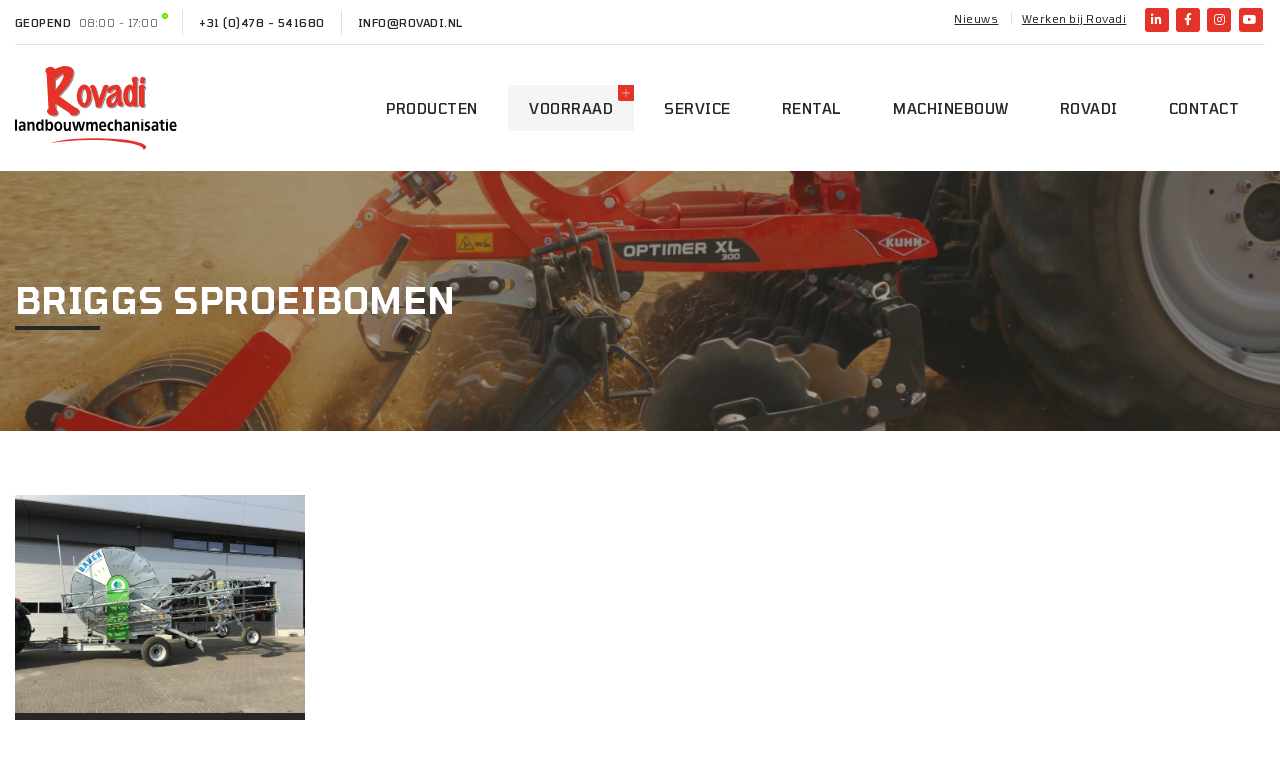

--- FILE ---
content_type: text/html; charset=UTF-8
request_url: https://www.rovadi.nl/voorraad-merk/briggs-sproeibomen/
body_size: 17481
content:
<!DOCTYPE html>
<html lang="nl-NL">

<head>
    <meta http-equiv="x-ua-compatible" content="ie=edge">
    <meta charset="UTF-8">
    <meta name="author" content="Spits">
    <meta name="format-detection" content="telephone=no">
    <meta name="viewport" content="width=device-width, minimum-scale=1.0, maximum-scale=1.0, user-scalable=no, shrink-to-fit=no">
    <link rel="apple-touch-icon" sizes="180x180" href="https://www.rovadi.nl/wp-content/themes/rovadi/favicon/apple-touch-icon.png">
    <link rel="icon" type="image/png" sizes="32x32" href="https://www.rovadi.nl/wp-content/themes/rovadi/favicon/favicon-32x32.png">
    <link rel="icon" type="image/png" sizes="16x16" href="https://www.rovadi.nl/wp-content/themes/rovadi/favicon/favicon-16x16.png">
    <link rel="manifest" href="https://www.rovadi.nl/wp-content/themes/rovadi/favicon/site.webmanifest">
    <link rel="mask-icon" href="https://www.rovadi.nl/wp-content/themes/rovadi/favicon/safari-pinned-tab.svg" color="#e73137">
    <meta name="theme-color" content="#ffffff">
    <meta name="msapplication-TileColor" content="#ffffff">
    <meta name="msapplication-config" content="https://www.rovadi.nl/wp-content/themes/rovadi/favicon/browserconfig.xml">
    <link rel="pingback" href="https://www.rovadi.nl/xmlrpc.php">
    <meta name='robots' content='index, follow, max-image-preview:large, max-snippet:-1, max-video-preview:-1' />

	<!-- This site is optimized with the Yoast SEO plugin v26.8 - https://yoast.com/product/yoast-seo-wordpress/ -->
	<title>Briggs sproeibomen - Rovadi</title>
<style id="rocket-critical-css">.hamburger{padding:15px 15px;display:inline-block;font:inherit;color:inherit;text-transform:none;background-color:transparent;border:0;margin:0;overflow:visible}.hamburger-box{width:40px;height:24px;display:inline-block;position:relative}.hamburger-inner{display:block;top:50%;margin-top:-2px}.hamburger-inner,.hamburger-inner::before,.hamburger-inner::after{width:40px;height:4px;background-color:#000;border-radius:4px;position:absolute}.hamburger-inner::before,.hamburger-inner::after{content:"";display:block}.hamburger-inner::before{top:-10px}.hamburger-inner::after{bottom:-10px}@import "https://use.fontawesome.com/releases/v5.13.1/css/all.css";:root{--blue:#007bff;--indigo:#6610f2;--purple:#6f42c1;--pink:#e83e8c;--red:#dc3545;--orange:#fd7e14;--yellow:#ffc107;--green:#2d0;--teal:#20c997;--cyan:#17a2b8;--white:#fff;--gray:#6c757d;--gray-dark:#343a40;--primary:#E63329;--secondary:#272727;--success:#2d0;--info:#17a2b8;--warning:#ffc107;--danger:#dc3545;--light:#FAFAFA;--dark:#D42F25;--breakpoint-xs:0;--breakpoint-sm:576px;--breakpoint-md:768px;--breakpoint-lg:992px;--breakpoint-xl:1200px;--font-family-sans-serif:-apple-system, BlinkMacSystemFont, "Segoe UI", Roboto, "Helvetica Neue", Arial, "Noto Sans", sans-serif, "Apple Color Emoji", "Segoe UI Emoji", "Segoe UI Symbol", "Noto Color Emoji";--font-family-monospace:SFMono-Regular, Menlo, Monaco, Consolas, "Liberation Mono", "Courier New", monospace}*,*::before,*::after{-webkit-box-sizing:border-box;box-sizing:border-box}html{font-family:sans-serif;line-height:1.15;-webkit-text-size-adjust:100%}header,main,nav,section{display:block}body{margin:0;font-family:"Tomorrow",sans-serif,-apple-system,BlinkMacSystemFont,"Segoe UI",Roboto,"Helvetica Neue",Arial,"Noto Sans",sans-serif,"Apple Color Emoji","Segoe UI Emoji","Segoe UI Symbol","Noto Color Emoji"!important;font-size:.9rem;font-weight:400;line-height:1.65;color:#212529;text-align:left;background-color:#fff}h1,h4,h5{margin-top:0;margin-bottom:.5rem}p{margin-top:0;margin-bottom:1rem}ul{margin-top:0;margin-bottom:1rem}small{font-size:80%}a{color:#E63329;text-decoration:none;background-color:transparent}img{vertical-align:middle;border-style:none}label{display:inline-block;margin-bottom:.5rem}button{border-radius:0}input,button{margin:0;font-family:inherit;font-size:inherit;line-height:inherit}button,input{overflow:visible}button{text-transform:none}button,[type="button"],[type="submit"]{-webkit-appearance:button}button::-moz-focus-inner,[type="button"]::-moz-focus-inner,[type="submit"]::-moz-focus-inner{padding:0;border-style:none}input[type="checkbox"]{-webkit-box-sizing:border-box;box-sizing:border-box;padding:0}::-webkit-file-upload-button{font:inherit;-webkit-appearance:button}h1,h4,h5,.h4{margin-bottom:.5rem;font-family:"Tomorrow",sans-serif,-apple-system,BlinkMacSystemFont,"Segoe UI",Roboto,"Helvetica Neue",Arial,"Noto Sans",sans-serif,"Apple Color Emoji","Segoe UI Emoji","Segoe UI Symbol","Noto Color Emoji"!important;font-weight:700;line-height:1.2}h1{font-size:2.25rem}h4,.h4{font-size:1.125rem}h5{font-size:.99rem}small,.small{font-size:80%;font-weight:400}.list-unstyled{padding-left:0;list-style:none}.container{width:100%;padding-right:15px;padding-left:15px;margin-right:auto;margin-left:auto}@media (min-width:576px){.container{max-width:540px}}@media (min-width:768px){.container{max-width:720px}}@media (min-width:992px){.container{max-width:960px}}@media (min-width:1200px){.container{max-width:1450px}}@media (min-width:576px){.container{max-width:540px}}@media (min-width:768px){.container{max-width:720px}}@media (min-width:992px){.container{max-width:960px}}@media (min-width:1200px){.container{max-width:1450px}}.row{display:-webkit-box;display:-ms-flexbox;display:flex;-ms-flex-wrap:wrap;flex-wrap:wrap;margin-right:-15px;margin-left:-15px}.col-sm-12,.col-md-6,.col-lg-4,.col-xl-3{position:relative;width:100%;padding-right:15px;padding-left:15px}.order-1{-webkit-box-ordinal-group:2;-ms-flex-order:1;order:1}.order-2{-webkit-box-ordinal-group:3;-ms-flex-order:2;order:2}@media (min-width:576px){.col-sm-12{-webkit-box-flex:0;-ms-flex:0 0 100%;flex:0 0 100%;max-width:100%}}@media (min-width:768px){.col-md-6{-webkit-box-flex:0;-ms-flex:0 0 50%;flex:0 0 50%;max-width:50%}}@media (min-width:992px){.col-lg-4{-webkit-box-flex:0;-ms-flex:0 0 33.33333%;flex:0 0 33.33333%;max-width:33.33333%}.order-lg-1{-webkit-box-ordinal-group:2;-ms-flex-order:1;order:1}.order-lg-2{-webkit-box-ordinal-group:3;-ms-flex-order:2;order:2}}@media (min-width:1200px){.col-xl-3{-webkit-box-flex:0;-ms-flex:0 0 25%;flex:0 0 25%;max-width:25%}}.form-group{margin-bottom:1rem}.btn{display:inline-block;font-weight:400;color:#212529;text-align:center;vertical-align:middle;background-color:transparent;border:1px solid transparent;padding:.9rem .975rem;font-size:.9rem;line-height:1.65;border-radius:0}.btn-secondary{color:#fff;background-color:#272727;border-color:#272727}.btn-outline-light{color:#FAFAFA;border-color:#FAFAFA}.btn-sm{padding:.25rem .5rem;font-size:.7875rem;line-height:1.5;border-radius:0}.fade:not(.show){opacity:0}.collapse:not(.show){display:none}.custom-control{position:relative;display:block;min-height:1.485rem;padding-left:1.5rem}.custom-control-input{position:absolute;left:0;z-index:-1;width:1rem;height:1.2425rem;opacity:0}.custom-control-input:checked~.custom-control-label::before{color:#fff;border-color:#E63329;background-color:#E63329}.custom-control-input[disabled]~.custom-control-label,.custom-control-input:disabled~.custom-control-label{color:#6c757d}.custom-control-input[disabled]~.custom-control-label::before,.custom-control-input:disabled~.custom-control-label::before{background-color:#e9ecef}.custom-control-label{position:relative;margin-bottom:0;vertical-align:top}.custom-control-label::before{position:absolute;top:.2425rem;left:-1.5rem;display:block;width:1rem;height:1rem;content:"";background-color:#fff;border:#adb5bd solid 1px}.custom-control-label::after{position:absolute;top:.2425rem;left:-1.5rem;display:block;width:1rem;height:1rem;content:"";background:no-repeat 50% / 50% 50%}.custom-checkbox .custom-control-input:checked~.custom-control-label::after{background-image:url("data:image/svg+xml,%3csvg xmlns='http://www.w3.org/2000/svg' width='8' height='8' viewBox='0 0 8 8'%3e%3cpath fill='%23fff' d='M6.564.75l-3.59 3.612-1.538-1.55L0 4.26l2.974 2.99L8 2.193z'/%3e%3c/svg%3e")}.custom-checkbox .custom-control-input:disabled:checked~.custom-control-label::before{background-color:rgba(230,51,41,0.5)}.nav-link{display:block;padding:.5rem 1rem}.navbar{position:relative;display:-webkit-box;display:-ms-flexbox;display:flex;-ms-flex-wrap:wrap;flex-wrap:wrap;-webkit-box-align:center;-ms-flex-align:center;align-items:center;-webkit-box-pack:justify;-ms-flex-pack:justify;justify-content:space-between;padding:.5rem 1rem}.navbar-brand{display:inline-block;padding-top:.31437rem;padding-bottom:.31437rem;margin-right:1rem;font-size:1.125rem;line-height:inherit;white-space:nowrap}.navbar-nav{display:-webkit-box;display:-ms-flexbox;display:flex;-webkit-box-orient:vertical;-webkit-box-direction:normal;-ms-flex-direction:column;flex-direction:column;padding-left:0;margin-bottom:0;list-style:none}.navbar-nav .nav-link{padding-right:0;padding-left:0}.navbar-collapse{-ms-flex-preferred-size:100%;flex-basis:100%;-webkit-box-flex:1;-ms-flex-positive:1;flex-grow:1;-webkit-box-align:center;-ms-flex-align:center;align-items:center}.navbar-toggler{padding:.25rem .75rem;font-size:1.125rem;line-height:1;background-color:transparent;border:1px solid transparent}@media (min-width:992px){.navbar-expand-lg{-webkit-box-orient:horizontal;-webkit-box-direction:normal;-ms-flex-flow:row nowrap;flex-flow:row nowrap;-webkit-box-pack:start;-ms-flex-pack:start;justify-content:flex-start}.navbar-expand-lg .navbar-nav{-webkit-box-orient:horizontal;-webkit-box-direction:normal;-ms-flex-direction:row;flex-direction:row}.navbar-expand-lg .navbar-nav .nav-link{padding-right:.5rem;padding-left:.5rem}.navbar-expand-lg .navbar-collapse{display:-webkit-box!important;display:-ms-flexbox!important;display:flex!important;-ms-flex-preferred-size:auto;flex-basis:auto}.navbar-expand-lg .navbar-toggler{display:none}}.navbar-light .navbar-brand{color:rgba(0,0,0,0.9)}.navbar-light .navbar-nav .nav-link{color:rgba(0,0,0,0.5)}.navbar-light .navbar-toggler{color:rgba(0,0,0,0.5);border-color:rgba(0,0,0,0.1)}.card{position:relative;display:-webkit-box;display:-ms-flexbox;display:flex;-webkit-box-orient:vertical;-webkit-box-direction:normal;-ms-flex-direction:column;flex-direction:column;min-width:0;word-wrap:break-word;background-color:#fff;background-clip:border-box;border:1px solid rgba(39,39,39,0.05)}.card-body{-webkit-box-flex:1;-ms-flex:1 1 auto;flex:1 1 auto;min-height:1px;padding:1.25rem}.card-title{margin-bottom:.75rem}.card-img-overlay{position:absolute;top:0;right:0;bottom:0;left:0;padding:1.25rem}.card-img,.card-img-top{-ms-flex-negative:0;flex-shrink:0;width:100%}.badge{display:inline-block;padding:.25em .4em;font-size:75%;font-weight:700;line-height:1;text-align:center;white-space:nowrap;vertical-align:baseline}.close{float:right;font-size:1.35rem;font-weight:700;line-height:1;color:#000;text-shadow:0 1px 0 #fff;opacity:.5}button.close{padding:0;background-color:transparent;border:0;-webkit-appearance:none;-moz-appearance:none;appearance:none}.modal{position:fixed;top:0;left:0;z-index:1050;display:none;width:100%;height:100%;overflow:hidden;outline:0}.modal-dialog{position:relative;width:auto;margin:.5rem}.modal.fade .modal-dialog{-webkit-transform:translate(0,-50px);transform:translate(0,-50px)}.modal-dialog-centered{display:-webkit-box;display:-ms-flexbox;display:flex;-webkit-box-align:center;-ms-flex-align:center;align-items:center;min-height:calc(100% - 1rem)}.modal-dialog-centered::before{display:block;height:calc(100vh - 1rem);content:""}.modal-content{position:relative;display:-webkit-box;display:-ms-flexbox;display:flex;-webkit-box-orient:vertical;-webkit-box-direction:normal;-ms-flex-direction:column;flex-direction:column;width:100%;background-color:#fff;background-clip:padding-box;border:1px solid rgba(0,0,0,0.2);outline:0}.modal-header{display:-webkit-box;display:-ms-flexbox;display:flex;-webkit-box-align:start;-ms-flex-align:start;align-items:flex-start;-webkit-box-pack:justify;-ms-flex-pack:justify;justify-content:space-between;padding:1rem 1rem;border-bottom:1px solid #dee2e6}.modal-header .close{padding:1rem 1rem;margin:-1rem -1rem -1rem auto}.modal-body{position:relative;-webkit-box-flex:1;-ms-flex:1 1 auto;flex:1 1 auto;padding:1rem}.modal-footer{display:-webkit-box;display:-ms-flexbox;display:flex;-ms-flex-wrap:wrap;flex-wrap:wrap;-webkit-box-align:center;-ms-flex-align:center;align-items:center;-webkit-box-pack:end;-ms-flex-pack:end;justify-content:flex-end;padding:.75rem;border-top:1px solid #dee2e6}.modal-footer>*{margin:.25rem}@media (min-width:576px){.modal-dialog{max-width:500px;margin:1.75rem auto}.modal-dialog-centered{min-height:calc(100% - 3.5rem)}.modal-dialog-centered::before{height:calc(100vh - 3.5rem)}}.bg-secondary{background-color:#272727!important}.bg-light{background-color:#FAFAFA!important}.bg-white{background-color:#fff!important}.border-bottom{border-bottom:1px solid #dee2e6!important}.border-left{border-left:1px solid #dee2e6!important}.border-0{border:0!important}.border-light{border-color:#FAFAFA!important}.rounded{border-radius:.25rem!important}.d-none{display:none!important}.d-block{display:block!important}.d-flex{display:-webkit-box!important;display:-ms-flexbox!important;display:flex!important}@media (min-width:768px){.d-md-block{display:block!important}}@media (min-width:992px){.d-lg-none{display:none!important}.d-lg-block{display:block!important}}.embed-responsive{position:relative;display:block;width:100%;padding:0;overflow:hidden}.embed-responsive::before{display:block;content:""}.embed-responsive .embed-responsive-item{position:absolute;top:0;bottom:0;left:0;width:100%;height:100%;border:0}.embed-responsive-4by3::before{padding-top:75%}.flex-column{-webkit-box-orient:vertical!important;-webkit-box-direction:normal!important;-ms-flex-direction:column!important;flex-direction:column!important}.flex-fill{-webkit-box-flex:1!important;-ms-flex:1 1 auto!important;flex:1 1 auto!important}.justify-content-start{-webkit-box-pack:start!important;-ms-flex-pack:start!important;justify-content:flex-start!important}.justify-content-between{-webkit-box-pack:justify!important;-ms-flex-pack:justify!important;justify-content:space-between!important}.align-items-center{-webkit-box-align:center!important;-ms-flex-align:center!important;align-items:center!important}@media (min-width:768px){.flex-md-grow-0{-webkit-box-flex:0!important;-ms-flex-positive:0!important;flex-grow:0!important}}.float-left{float:left!important}.overflow-hidden{overflow:hidden!important}@supports ((position:-webkit-sticky) or (position:sticky)){.sticky-top{position:-webkit-sticky;position:sticky;top:0;z-index:1020}}.shadow-lg{-webkit-box-shadow:0 1rem 3rem rgba(0,0,0,0.175)!important;box-shadow:0 1rem 3rem rgba(0,0,0,0.175)!important}.w-100{width:100%!important}.h-100{height:100%!important}.stretched-link::after{position:absolute;top:0;right:0;bottom:0;left:0;z-index:1;content:"";background-color:rgba(0,0,0,0)}.m-0{margin:0!important}.mb-0{margin-bottom:0!important}.my-1{margin-top:.25rem!important}.mb-1,.my-1{margin-bottom:.25rem!important}.my-2{margin-top:.5rem!important}.mr-2{margin-right:.5rem!important}.mb-2,.my-2{margin-bottom:.5rem!important}.mt-3{margin-top:1rem!important}.mr-3{margin-right:1rem!important}.mb-4{margin-bottom:1.5rem!important}.mb-5{margin-bottom:3rem!important}.p-0{padding:0!important}.px-0{padding-right:0!important}.pb-0{padding-bottom:0!important}.px-0{padding-left:0!important}.py-1{padding-top:.25rem!important}.px-1{padding-right:.25rem!important}.py-1{padding-bottom:.25rem!important}.px-1{padding-left:.25rem!important}.p-2{padding:.5rem!important}.pt-3,.py-3{padding-top:1rem!important}.px-3{padding-right:1rem!important}.py-3{padding-bottom:1rem!important}.px-3{padding-left:1rem!important}.p-4{padding:1.5rem!important}.pt-4,.py-4{padding-top:1.5rem!important}.pr-4,.px-4{padding-right:1.5rem!important}.pb-4,.py-4{padding-bottom:1.5rem!important}.px-4{padding-left:1.5rem!important}.mt-auto{margin-top:auto!important}.mb-auto{margin-bottom:auto!important}.ml-auto{margin-left:auto!important}@media (min-width:768px){.p-md-3{padding:1rem!important}.p-md-4{padding:1.5rem!important}.py-md-5{padding-top:3rem!important}.py-md-5{padding-bottom:3rem!important}}@media (min-width:992px){.mt-lg-0,.my-lg-0{margin-top:0!important}.mb-lg-0,.my-lg-0{margin-bottom:0!important}.mr-lg-3{margin-right:1rem!important}.pt-lg-0{padding-top:0!important}.py-lg-2{padding-top:.5rem!important}.py-lg-2{padding-bottom:.5rem!important}.ml-lg-auto{margin-left:auto!important}}.text-uppercase{text-transform:uppercase!important}.font-weight-bold{font-weight:700!important}.text-white{color:#fff!important}#notice-cookie-preferences{position:fixed;z-index:1040;bottom:15px;right:15px;max-width:450px;background-color:rgba(212,47,37,0.9);-webkit-backdrop-filter:blur(10px);backdrop-filter:blur(10px)}@media (max-width:991.98px){#notice-cookie-preferences{left:15px}#notice-cookie-preferences p{font-size:95%}}#modal-cookie-preferences .modal-content{background-color:rgba(212,47,37,0.9);-webkit-backdrop-filter:blur(10px);backdrop-filter:blur(10px)}@media (max-width:991.98px){#modal-cookie-preferences .modal-content .custom-control-input{height:1rem}#modal-cookie-preferences .modal-content .custom-control-label:before{top:.2rem}#modal-cookie-preferences .modal-content .custom-control-label:after{top:.2rem}}body{font-display:swap}img{max-width:100%;height:auto}.overflow-hidden{overflow:hidden!important}.navbar-brand img{height:100px;width:auto}#modal-cookie-preferences .custom-control-input[disabled]~.custom-control-label,#modal-cookie-preferences .custom-control-input:disabled~.custom-control-label{color:white!important}#modal-cookie-preferences a{color:#272727}.bg-grey-light{background-color:rgba(216,216,216,0.27)!important}.header-social-icon{height:24px;width:24px;background-color:#E63329;padding:0;display:inline-block;text-align:center;border-radius:3px;margin-left:0.15rem;margin-right:0.15rem}.header-social-icon>i{font-size:12px!important;position:absolute;top:50%;left:50%;-webkit-transform:translate(-50%,-50%);transform:translate(-50%,-50%);color:white!important}.font-weight-500{font-weight:500!important}#top-menu{padding:2px 0!important}#top-menu #menu-topmenu li{display:inline!important;padding-left:10px;margin-left:10px;border-left:1px solid #dee2e6}#top-menu #menu-topmenu li:first-child{padding-left:0;margin-left:0;border-left:0}.hamburger-box{width:25px!important}.hamburger-box .hamburger-inner,.hamburger-box .hamburger-inner::before,.hamburger-box .hamburger-inner::after{width:25px!important}.page-intro{height:260px}.page-intro h1{max-width:75%}.page-intro h1::after{content:" ";display:block;background-color:#272727;height:4px;width:15%;max-width:85px;min-width:50px;margin-top:5px;margin-bottom:-5px}.page-intro .card{height:inherit}.page-intro .card img{height:inherit;-o-object-fit:cover;object-fit:cover;opacity:0.6}@media (max-width:767.98px){.page-intro{height:150px}}.social-icons a{position:relative}@media (max-width:767.98px){.navbar-brand img{height:unset!important;width:100px!important}.top-menu{-webkit-box-orient:horizontal;-webkit-box-direction:normal;-ms-flex-direction:row;flex-direction:row}.top-menu #header-opening,.top-menu #header-phone,.top-menu #header-email{text-align:center}.top-menu #header-opening{width:100%}.top-menu #header-phone,.top-menu #header-email{width:50%;float:left}.top-menu>div{padding:5px 0!important;border-left:0!important}.product-card{padding:0!important;margin:0!important;border:0!important;width:100%!important}.product-card h5{font-size:1.25rem!important}.page-intro h1{font-size:17px!important}#main-menu ul li a{font-size:1rem!important}}@media (max-width:1199.98px){.page-intro h1{max-width:unset!important}.product-card h5{min-height:unset!important}#main-menu ul .current-menu-item a{border-radius:5px!important}#main-menu ul .current-menu-item a::before{display:none!important}#main-menu ul .current-menu-item a::after{display:none!important}.border-md-right-gray{border-right:1px solid #e9ecef}}@media all and (-ms-high-contrast:none),(-ms-high-contrast:active){.page-intro{position:relative!important;overflow:hidden!important}.page-intro .card{position:absolute!important;top:50%!important;left:50%!important;-webkit-transform:translate(-50%,-50%)!important;transform:translate(-50%,-50%)!important;width:100%!important;display:table!important}.page-intro .card img,.footer-outro .card img{width:100%!important;height:auto!important;display:table-cell!important;vertical-align:middle!important}.current-menu-item>a{background-color:rgba(216,216,216,0.27)!important}.current-menu-item>a::before{display:none!important}.current-menu-item>a::after{display:none!important}}@media (min-width:1360px) and (max-width:1450px){.container{width:1350px!important}}.product-card h5{min-height:50px}.product-card .card-img-top{-o-object-fit:cover;object-fit:cover}.product-card .badge{background-color:#3c3c3c;border-radius:20px!important;padding:6px 10px;margin-right:5px!important}@media (max-width:767.98px){.product-card .embed-responsive-4by3:before{padding-top:100%!important}}.footer-card img{opacity:0.45;-o-object-fit:cover;object-fit:cover}h1{font-weight:600!important}h4,h5{font-weight:500!important}h1{text-transform:uppercase}a{font-size:.9rem}.font-size-inherit{font-size:inherit!important}body{letter-spacing:0.031rem}#main-menu a,.top-menu a{color:#272727}.top-menu a i{color:#E63329}.top-menu{font-size:0.68rem!important}.top-menu a{font-size:0.68rem!important}.top-menu a i{font-size:25px}.top-menu #menu-topmenu a{text-decoration:underline}.product-card h5{font-size:1.625rem}#main-menu ul li{margin:0 0.3rem}#main-menu ul li a{padding:0.713rem 1.3rem;font-weight:500}#main-menu ul .nav-link{position:relative}@media (min-width:576px) and (max-width:991.98px){#main-menu ul .nav-link{font-size:1rem!important}}#main-menu ul .current-menu-item>a{background-color:rgba(216,216,216,0.27)!important}#main-menu ul .current-menu-item>a::before{content:url('data:image/svg+xml;charset=UTF-8, ');position:absolute;top:-5px;right:4px;z-index:2;height:8px;width:8px;-webkit-filter:invert(1);filter:invert(1)}#main-menu ul .current-menu-item>a::after{content:" ";height:16px;width:16px;display:block;position:absolute;top:0;right:0;background-color:#E63329;border-radius:0 0 0 2px!important}@media (max-width:767.98px){#main-menu{font-size:20px}}</style>
	<link rel="canonical" href="https://www.rovadi.nl/voorraad-merk/briggs-sproeibomen/" />
	<meta property="og:locale" content="nl_NL" />
	<meta property="og:type" content="article" />
	<meta property="og:title" content="Briggs sproeibomen - Rovadi" />
	<meta property="og:url" content="https://www.rovadi.nl/voorraad-merk/briggs-sproeibomen/" />
	<meta property="og:site_name" content="Rovadi" />
	<meta name="twitter:card" content="summary_large_image" />
	<script type="application/ld+json" class="yoast-schema-graph">{"@context":"https://schema.org","@graph":[{"@type":"CollectionPage","@id":"https://www.rovadi.nl/voorraad-merk/briggs-sproeibomen/","url":"https://www.rovadi.nl/voorraad-merk/briggs-sproeibomen/","name":"Briggs sproeibomen - Rovadi","isPartOf":{"@id":"https://www.rovadi.nl/#website"},"primaryImageOfPage":{"@id":"https://www.rovadi.nl/voorraad-merk/briggs-sproeibomen/#primaryimage"},"image":{"@id":"https://www.rovadi.nl/voorraad-merk/briggs-sproeibomen/#primaryimage"},"thumbnailUrl":"https://www.rovadi.nl/wp-content/uploads/powerall/4650/4650-001.jpg","breadcrumb":{"@id":"https://www.rovadi.nl/voorraad-merk/briggs-sproeibomen/#breadcrumb"},"inLanguage":"nl-NL"},{"@type":"ImageObject","inLanguage":"nl-NL","@id":"https://www.rovadi.nl/voorraad-merk/briggs-sproeibomen/#primaryimage","url":"https://www.rovadi.nl/wp-content/uploads/powerall/4650/4650-001.jpg","contentUrl":"https://www.rovadi.nl/wp-content/uploads/powerall/4650/4650-001.jpg","width":1280,"height":960},{"@type":"BreadcrumbList","@id":"https://www.rovadi.nl/voorraad-merk/briggs-sproeibomen/#breadcrumb","itemListElement":[{"@type":"ListItem","position":1,"name":"Home","item":"https://www.rovadi.nl/"},{"@type":"ListItem","position":2,"name":"Voorraad","item":"https://www.rovadi.nl/voorraad/"},{"@type":"ListItem","position":3,"name":"Briggs sproeibomen"}]},{"@type":"WebSite","@id":"https://www.rovadi.nl/#website","url":"https://www.rovadi.nl/","name":"Rovadi","description":"Landbouwmechanisatie","potentialAction":[{"@type":"SearchAction","target":{"@type":"EntryPoint","urlTemplate":"https://www.rovadi.nl/?s={search_term_string}"},"query-input":{"@type":"PropertyValueSpecification","valueRequired":true,"valueName":"search_term_string"}}],"inLanguage":"nl-NL"}]}</script>
	<!-- / Yoast SEO plugin. -->



<link rel="alternate" type="application/rss+xml" title="Rovadi &raquo; Briggs sproeibomen Merk feed" href="https://www.rovadi.nl/voorraad-merk/briggs-sproeibomen/feed/" />
<style id='wp-img-auto-sizes-contain-inline-css' type='text/css'>
img:is([sizes=auto i],[sizes^="auto," i]){contain-intrinsic-size:3000px 1500px}
/*# sourceURL=wp-img-auto-sizes-contain-inline-css */
</style>
<style id='wp-emoji-styles-inline-css' type='text/css'>

	img.wp-smiley, img.emoji {
		display: inline !important;
		border: none !important;
		box-shadow: none !important;
		height: 1em !important;
		width: 1em !important;
		margin: 0 0.07em !important;
		vertical-align: -0.1em !important;
		background: none !important;
		padding: 0 !important;
	}
/*# sourceURL=wp-emoji-styles-inline-css */
</style>
<style id='wp-block-library-inline-css' type='text/css'>
:root{--wp-block-synced-color:#7a00df;--wp-block-synced-color--rgb:122,0,223;--wp-bound-block-color:var(--wp-block-synced-color);--wp-editor-canvas-background:#ddd;--wp-admin-theme-color:#007cba;--wp-admin-theme-color--rgb:0,124,186;--wp-admin-theme-color-darker-10:#006ba1;--wp-admin-theme-color-darker-10--rgb:0,107,160.5;--wp-admin-theme-color-darker-20:#005a87;--wp-admin-theme-color-darker-20--rgb:0,90,135;--wp-admin-border-width-focus:2px}@media (min-resolution:192dpi){:root{--wp-admin-border-width-focus:1.5px}}.wp-element-button{cursor:pointer}:root .has-very-light-gray-background-color{background-color:#eee}:root .has-very-dark-gray-background-color{background-color:#313131}:root .has-very-light-gray-color{color:#eee}:root .has-very-dark-gray-color{color:#313131}:root .has-vivid-green-cyan-to-vivid-cyan-blue-gradient-background{background:linear-gradient(135deg,#00d084,#0693e3)}:root .has-purple-crush-gradient-background{background:linear-gradient(135deg,#34e2e4,#4721fb 50%,#ab1dfe)}:root .has-hazy-dawn-gradient-background{background:linear-gradient(135deg,#faaca8,#dad0ec)}:root .has-subdued-olive-gradient-background{background:linear-gradient(135deg,#fafae1,#67a671)}:root .has-atomic-cream-gradient-background{background:linear-gradient(135deg,#fdd79a,#004a59)}:root .has-nightshade-gradient-background{background:linear-gradient(135deg,#330968,#31cdcf)}:root .has-midnight-gradient-background{background:linear-gradient(135deg,#020381,#2874fc)}:root{--wp--preset--font-size--normal:16px;--wp--preset--font-size--huge:42px}.has-regular-font-size{font-size:1em}.has-larger-font-size{font-size:2.625em}.has-normal-font-size{font-size:var(--wp--preset--font-size--normal)}.has-huge-font-size{font-size:var(--wp--preset--font-size--huge)}.has-text-align-center{text-align:center}.has-text-align-left{text-align:left}.has-text-align-right{text-align:right}.has-fit-text{white-space:nowrap!important}#end-resizable-editor-section{display:none}.aligncenter{clear:both}.items-justified-left{justify-content:flex-start}.items-justified-center{justify-content:center}.items-justified-right{justify-content:flex-end}.items-justified-space-between{justify-content:space-between}.screen-reader-text{border:0;clip-path:inset(50%);height:1px;margin:-1px;overflow:hidden;padding:0;position:absolute;width:1px;word-wrap:normal!important}.screen-reader-text:focus{background-color:#ddd;clip-path:none;color:#444;display:block;font-size:1em;height:auto;left:5px;line-height:normal;padding:15px 23px 14px;text-decoration:none;top:5px;width:auto;z-index:100000}html :where(.has-border-color){border-style:solid}html :where([style*=border-top-color]){border-top-style:solid}html :where([style*=border-right-color]){border-right-style:solid}html :where([style*=border-bottom-color]){border-bottom-style:solid}html :where([style*=border-left-color]){border-left-style:solid}html :where([style*=border-width]){border-style:solid}html :where([style*=border-top-width]){border-top-style:solid}html :where([style*=border-right-width]){border-right-style:solid}html :where([style*=border-bottom-width]){border-bottom-style:solid}html :where([style*=border-left-width]){border-left-style:solid}html :where(img[class*=wp-image-]){height:auto;max-width:100%}:where(figure){margin:0 0 1em}html :where(.is-position-sticky){--wp-admin--admin-bar--position-offset:var(--wp-admin--admin-bar--height,0px)}@media screen and (max-width:600px){html :where(.is-position-sticky){--wp-admin--admin-bar--position-offset:0px}}

/*# sourceURL=wp-block-library-inline-css */
</style><style id='global-styles-inline-css' type='text/css'>
:root{--wp--preset--aspect-ratio--square: 1;--wp--preset--aspect-ratio--4-3: 4/3;--wp--preset--aspect-ratio--3-4: 3/4;--wp--preset--aspect-ratio--3-2: 3/2;--wp--preset--aspect-ratio--2-3: 2/3;--wp--preset--aspect-ratio--16-9: 16/9;--wp--preset--aspect-ratio--9-16: 9/16;--wp--preset--color--black: #000000;--wp--preset--color--cyan-bluish-gray: #abb8c3;--wp--preset--color--white: #ffffff;--wp--preset--color--pale-pink: #f78da7;--wp--preset--color--vivid-red: #cf2e2e;--wp--preset--color--luminous-vivid-orange: #ff6900;--wp--preset--color--luminous-vivid-amber: #fcb900;--wp--preset--color--light-green-cyan: #7bdcb5;--wp--preset--color--vivid-green-cyan: #00d084;--wp--preset--color--pale-cyan-blue: #8ed1fc;--wp--preset--color--vivid-cyan-blue: #0693e3;--wp--preset--color--vivid-purple: #9b51e0;--wp--preset--gradient--vivid-cyan-blue-to-vivid-purple: linear-gradient(135deg,rgb(6,147,227) 0%,rgb(155,81,224) 100%);--wp--preset--gradient--light-green-cyan-to-vivid-green-cyan: linear-gradient(135deg,rgb(122,220,180) 0%,rgb(0,208,130) 100%);--wp--preset--gradient--luminous-vivid-amber-to-luminous-vivid-orange: linear-gradient(135deg,rgb(252,185,0) 0%,rgb(255,105,0) 100%);--wp--preset--gradient--luminous-vivid-orange-to-vivid-red: linear-gradient(135deg,rgb(255,105,0) 0%,rgb(207,46,46) 100%);--wp--preset--gradient--very-light-gray-to-cyan-bluish-gray: linear-gradient(135deg,rgb(238,238,238) 0%,rgb(169,184,195) 100%);--wp--preset--gradient--cool-to-warm-spectrum: linear-gradient(135deg,rgb(74,234,220) 0%,rgb(151,120,209) 20%,rgb(207,42,186) 40%,rgb(238,44,130) 60%,rgb(251,105,98) 80%,rgb(254,248,76) 100%);--wp--preset--gradient--blush-light-purple: linear-gradient(135deg,rgb(255,206,236) 0%,rgb(152,150,240) 100%);--wp--preset--gradient--blush-bordeaux: linear-gradient(135deg,rgb(254,205,165) 0%,rgb(254,45,45) 50%,rgb(107,0,62) 100%);--wp--preset--gradient--luminous-dusk: linear-gradient(135deg,rgb(255,203,112) 0%,rgb(199,81,192) 50%,rgb(65,88,208) 100%);--wp--preset--gradient--pale-ocean: linear-gradient(135deg,rgb(255,245,203) 0%,rgb(182,227,212) 50%,rgb(51,167,181) 100%);--wp--preset--gradient--electric-grass: linear-gradient(135deg,rgb(202,248,128) 0%,rgb(113,206,126) 100%);--wp--preset--gradient--midnight: linear-gradient(135deg,rgb(2,3,129) 0%,rgb(40,116,252) 100%);--wp--preset--font-size--small: 13px;--wp--preset--font-size--medium: 20px;--wp--preset--font-size--large: 36px;--wp--preset--font-size--x-large: 42px;--wp--preset--spacing--20: 0.44rem;--wp--preset--spacing--30: 0.67rem;--wp--preset--spacing--40: 1rem;--wp--preset--spacing--50: 1.5rem;--wp--preset--spacing--60: 2.25rem;--wp--preset--spacing--70: 3.38rem;--wp--preset--spacing--80: 5.06rem;--wp--preset--shadow--natural: 6px 6px 9px rgba(0, 0, 0, 0.2);--wp--preset--shadow--deep: 12px 12px 50px rgba(0, 0, 0, 0.4);--wp--preset--shadow--sharp: 6px 6px 0px rgba(0, 0, 0, 0.2);--wp--preset--shadow--outlined: 6px 6px 0px -3px rgb(255, 255, 255), 6px 6px rgb(0, 0, 0);--wp--preset--shadow--crisp: 6px 6px 0px rgb(0, 0, 0);}:where(.is-layout-flex){gap: 0.5em;}:where(.is-layout-grid){gap: 0.5em;}body .is-layout-flex{display: flex;}.is-layout-flex{flex-wrap: wrap;align-items: center;}.is-layout-flex > :is(*, div){margin: 0;}body .is-layout-grid{display: grid;}.is-layout-grid > :is(*, div){margin: 0;}:where(.wp-block-columns.is-layout-flex){gap: 2em;}:where(.wp-block-columns.is-layout-grid){gap: 2em;}:where(.wp-block-post-template.is-layout-flex){gap: 1.25em;}:where(.wp-block-post-template.is-layout-grid){gap: 1.25em;}.has-black-color{color: var(--wp--preset--color--black) !important;}.has-cyan-bluish-gray-color{color: var(--wp--preset--color--cyan-bluish-gray) !important;}.has-white-color{color: var(--wp--preset--color--white) !important;}.has-pale-pink-color{color: var(--wp--preset--color--pale-pink) !important;}.has-vivid-red-color{color: var(--wp--preset--color--vivid-red) !important;}.has-luminous-vivid-orange-color{color: var(--wp--preset--color--luminous-vivid-orange) !important;}.has-luminous-vivid-amber-color{color: var(--wp--preset--color--luminous-vivid-amber) !important;}.has-light-green-cyan-color{color: var(--wp--preset--color--light-green-cyan) !important;}.has-vivid-green-cyan-color{color: var(--wp--preset--color--vivid-green-cyan) !important;}.has-pale-cyan-blue-color{color: var(--wp--preset--color--pale-cyan-blue) !important;}.has-vivid-cyan-blue-color{color: var(--wp--preset--color--vivid-cyan-blue) !important;}.has-vivid-purple-color{color: var(--wp--preset--color--vivid-purple) !important;}.has-black-background-color{background-color: var(--wp--preset--color--black) !important;}.has-cyan-bluish-gray-background-color{background-color: var(--wp--preset--color--cyan-bluish-gray) !important;}.has-white-background-color{background-color: var(--wp--preset--color--white) !important;}.has-pale-pink-background-color{background-color: var(--wp--preset--color--pale-pink) !important;}.has-vivid-red-background-color{background-color: var(--wp--preset--color--vivid-red) !important;}.has-luminous-vivid-orange-background-color{background-color: var(--wp--preset--color--luminous-vivid-orange) !important;}.has-luminous-vivid-amber-background-color{background-color: var(--wp--preset--color--luminous-vivid-amber) !important;}.has-light-green-cyan-background-color{background-color: var(--wp--preset--color--light-green-cyan) !important;}.has-vivid-green-cyan-background-color{background-color: var(--wp--preset--color--vivid-green-cyan) !important;}.has-pale-cyan-blue-background-color{background-color: var(--wp--preset--color--pale-cyan-blue) !important;}.has-vivid-cyan-blue-background-color{background-color: var(--wp--preset--color--vivid-cyan-blue) !important;}.has-vivid-purple-background-color{background-color: var(--wp--preset--color--vivid-purple) !important;}.has-black-border-color{border-color: var(--wp--preset--color--black) !important;}.has-cyan-bluish-gray-border-color{border-color: var(--wp--preset--color--cyan-bluish-gray) !important;}.has-white-border-color{border-color: var(--wp--preset--color--white) !important;}.has-pale-pink-border-color{border-color: var(--wp--preset--color--pale-pink) !important;}.has-vivid-red-border-color{border-color: var(--wp--preset--color--vivid-red) !important;}.has-luminous-vivid-orange-border-color{border-color: var(--wp--preset--color--luminous-vivid-orange) !important;}.has-luminous-vivid-amber-border-color{border-color: var(--wp--preset--color--luminous-vivid-amber) !important;}.has-light-green-cyan-border-color{border-color: var(--wp--preset--color--light-green-cyan) !important;}.has-vivid-green-cyan-border-color{border-color: var(--wp--preset--color--vivid-green-cyan) !important;}.has-pale-cyan-blue-border-color{border-color: var(--wp--preset--color--pale-cyan-blue) !important;}.has-vivid-cyan-blue-border-color{border-color: var(--wp--preset--color--vivid-cyan-blue) !important;}.has-vivid-purple-border-color{border-color: var(--wp--preset--color--vivid-purple) !important;}.has-vivid-cyan-blue-to-vivid-purple-gradient-background{background: var(--wp--preset--gradient--vivid-cyan-blue-to-vivid-purple) !important;}.has-light-green-cyan-to-vivid-green-cyan-gradient-background{background: var(--wp--preset--gradient--light-green-cyan-to-vivid-green-cyan) !important;}.has-luminous-vivid-amber-to-luminous-vivid-orange-gradient-background{background: var(--wp--preset--gradient--luminous-vivid-amber-to-luminous-vivid-orange) !important;}.has-luminous-vivid-orange-to-vivid-red-gradient-background{background: var(--wp--preset--gradient--luminous-vivid-orange-to-vivid-red) !important;}.has-very-light-gray-to-cyan-bluish-gray-gradient-background{background: var(--wp--preset--gradient--very-light-gray-to-cyan-bluish-gray) !important;}.has-cool-to-warm-spectrum-gradient-background{background: var(--wp--preset--gradient--cool-to-warm-spectrum) !important;}.has-blush-light-purple-gradient-background{background: var(--wp--preset--gradient--blush-light-purple) !important;}.has-blush-bordeaux-gradient-background{background: var(--wp--preset--gradient--blush-bordeaux) !important;}.has-luminous-dusk-gradient-background{background: var(--wp--preset--gradient--luminous-dusk) !important;}.has-pale-ocean-gradient-background{background: var(--wp--preset--gradient--pale-ocean) !important;}.has-electric-grass-gradient-background{background: var(--wp--preset--gradient--electric-grass) !important;}.has-midnight-gradient-background{background: var(--wp--preset--gradient--midnight) !important;}.has-small-font-size{font-size: var(--wp--preset--font-size--small) !important;}.has-medium-font-size{font-size: var(--wp--preset--font-size--medium) !important;}.has-large-font-size{font-size: var(--wp--preset--font-size--large) !important;}.has-x-large-font-size{font-size: var(--wp--preset--font-size--x-large) !important;}
/*# sourceURL=global-styles-inline-css */
</style>

<style id='classic-theme-styles-inline-css' type='text/css'>
/*! This file is auto-generated */
.wp-block-button__link{color:#fff;background-color:#32373c;border-radius:9999px;box-shadow:none;text-decoration:none;padding:calc(.667em + 2px) calc(1.333em + 2px);font-size:1.125em}.wp-block-file__button{background:#32373c;color:#fff;text-decoration:none}
/*# sourceURL=/wp-includes/css/classic-themes.min.css */
</style>
<link rel='preload'  href='https://www.rovadi.nl/wp-content/themes/rovadi/css/hamburgers.css?ver=6.9' data-rocket-async="style" as="style" onload="this.onload=null;this.rel='stylesheet'" onerror="this.removeAttribute('data-rocket-async')"  type='text/css' media='all' />
<link rel='preload'  href='https://www.rovadi.nl/wp-content/themes/rovadi/style.css?ver=1751294737' data-rocket-async="style" as="style" onload="this.onload=null;this.rel='stylesheet'" onerror="this.removeAttribute('data-rocket-async')"  type='text/css' media='all' />
<link rel='preload'  href='https://www.rovadi.nl/wp-content/plugins/cf7-conditional-fields/style.css?ver=2.6.7' data-rocket-async="style" as="style" onload="this.onload=null;this.rel='stylesheet'" onerror="this.removeAttribute('data-rocket-async')"  type='text/css' media='all' />
<style id='rocket-lazyload-inline-css' type='text/css'>
.rll-youtube-player{position:relative;padding-bottom:56.23%;height:0;overflow:hidden;max-width:100%;}.rll-youtube-player:focus-within{outline: 2px solid currentColor;outline-offset: 5px;}.rll-youtube-player iframe{position:absolute;top:0;left:0;width:100%;height:100%;z-index:100;background:0 0}.rll-youtube-player img{bottom:0;display:block;left:0;margin:auto;max-width:100%;width:100%;position:absolute;right:0;top:0;border:none;height:auto;-webkit-transition:.4s all;-moz-transition:.4s all;transition:.4s all}.rll-youtube-player img:hover{-webkit-filter:brightness(75%)}.rll-youtube-player .play{height:100%;width:100%;left:0;top:0;position:absolute;background:url(https://www.rovadi.nl/wp-content/plugins/wp-rocket/assets/img/youtube.png) no-repeat center;background-color: transparent !important;cursor:pointer;border:none;}
/*# sourceURL=rocket-lazyload-inline-css */
</style>
<script type="text/javascript" src="https://www.rovadi.nl/wp-includes/js/jquery/jquery.min.js?ver=3.7.1" id="jquery-core-js"></script>
<script type="text/javascript" src="https://www.rovadi.nl/wp-includes/js/jquery/jquery-migrate.min.js?ver=3.4.1" id="jquery-migrate-js" data-rocket-defer defer></script>
<link rel="https://api.w.org/" href="https://www.rovadi.nl/wp-json/" /><link rel="alternate" title="JSON" type="application/json" href="https://www.rovadi.nl/wp-json/wp/v2/stock_brand/4509" /><link rel="EditURI" type="application/rsd+xml" title="RSD" href="https://www.rovadi.nl/xmlrpc.php?rsd" />

        <!-- Google Tag Manager -->
        <script>(function(w,d,s,l,i){w[l]=w[l]||[];w[l].push({'gtm.start':
                    new Date().getTime(),event:'gtm.js'});var f=d.getElementsByTagName(s)[0],
                j=d.createElement(s),dl=l!='dataLayer'?'&l='+l:'';j.async=true;j.src=
                'https://www.googletagmanager.com/gtm.js?id='+i+dl;f.parentNode.insertBefore(j,f);
            })(window,document,'script','dataLayer','GTM-KFB9L6T');</script>
        <!-- End Google Tag Manager -->
    <noscript><style id="rocket-lazyload-nojs-css">.rll-youtube-player, [data-lazy-src]{display:none !important;}</style></noscript><script>
/*! loadCSS rel=preload polyfill. [c]2017 Filament Group, Inc. MIT License */
(function(w){"use strict";if(!w.loadCSS){w.loadCSS=function(){}}
var rp=loadCSS.relpreload={};rp.support=(function(){var ret;try{ret=w.document.createElement("link").relList.supports("preload")}catch(e){ret=!1}
return function(){return ret}})();rp.bindMediaToggle=function(link){var finalMedia=link.media||"all";function enableStylesheet(){link.media=finalMedia}
if(link.addEventListener){link.addEventListener("load",enableStylesheet)}else if(link.attachEvent){link.attachEvent("onload",enableStylesheet)}
setTimeout(function(){link.rel="stylesheet";link.media="only x"});setTimeout(enableStylesheet,3000)};rp.poly=function(){if(rp.support()){return}
var links=w.document.getElementsByTagName("link");for(var i=0;i<links.length;i++){var link=links[i];if(link.rel==="preload"&&link.getAttribute("as")==="style"&&!link.getAttribute("data-loadcss")){link.setAttribute("data-loadcss",!0);rp.bindMediaToggle(link)}}};if(!rp.support()){rp.poly();var run=w.setInterval(rp.poly,500);if(w.addEventListener){w.addEventListener("load",function(){rp.poly();w.clearInterval(run)})}else if(w.attachEvent){w.attachEvent("onload",function(){rp.poly();w.clearInterval(run)})}}
if(typeof exports!=="undefined"){exports.loadCSS=loadCSS}
else{w.loadCSS=loadCSS}}(typeof global!=="undefined"?global:this))
</script><meta name="generator" content="WP Rocket 3.19.1.2" data-wpr-features="wpr_defer_js wpr_async_css wpr_lazyload_images wpr_lazyload_iframes wpr_desktop" /></head>

<body class="archive tax-stock_brand term-briggs-sproeibomen term-4509 wp-theme-rovadi">

    
    <header data-rocket-location-hash="58294153690f28e25105d8637339be81" id="header" class="sticky-top bg-white">
        <div data-rocket-location-hash="6005da2017e5fd3302f88d75d9af55c2" class="container">
            <div data-rocket-location-hash="35efd0c3f9322c0e66d2ffe33a4665a7" class="d-none d-lg-block top-menu-container">
                <div class="d-flex navbar justify-content-start top-menu border-bottom px-0">
                                            <div id="header-opening" class="pr-4 py-1 text-uppercase font-weight-500 my-2 my-lg-0"></div>
                                        <div id="header-phone" class="px-3 py-1 border-left text-uppercase font-weight-500 my-2 my-lg-0 border-md-right-gray"><a href="tel:+31 (0)478 - 541680">+31 (0)478 - 541680</a></div>                    <div id="header-email" class="px-3 py-1 border-left text-uppercase font-weight-500 my-2 my-lg-0"><a href="mailto:info@rovadi.nl">info@rovadi.nl</a></div>
                    <div class="ml-lg-auto social-icons">
                        <div id="top-menu" class="ml-auto float-left mr-lg-3"><ul id="menu-topmenu" class="p-0 m-0 list-unstyled"><li id="menu-item-9242" class="menu-item menu-item-type-post_type menu-item-object-page menu-item-9242"><a href="https://www.rovadi.nl/nieuws/">Nieuws</a></li>
<li id="menu-item-4826620" class="menu-item menu-item-type-custom menu-item-object-custom menu-item-4826620"><a target="_blank" href="https://www.werkenbijrovadi.nl/">Werken bij Rovadi</a></li>
</ul></div>                        <a class="px-1 header-social-icon" target="_blank" href="https://www.linkedin.com/company/10840047" title="Linkedin"><i class="fab fa-linkedin-in"></i></a>                        <a class="px-1 header-social-icon" target="_blank" href="https://www.facebook.com/lmbrovadi/" title="Facebook"><i class="fab fa-facebook-f"></i></a>                                                                        <a class="px-1 header-social-icon" target="_blank" href="https://www.instagram.com/rovadi_lmb/" title="Instagram"><i class="fab fa-instagram"></i></a>                                                <a class="px-1 header-social-icon" target="_blank" href="https://www.youtube.com/channel/UCcm7V0DeoEYcB5Vdg3Bzvfg" title="Youtube"><i class="fab fa-youtube"></i></a>                                                                    </div>
                </div>
            </div>

            <nav class="navbar navbar-expand-lg navbar-light px-0">
                <a class="navbar-brand" href="https://www.rovadi.nl">
                    <img class="py-lg-2" id="brand-image" src="data:image/svg+xml,%3Csvg%20xmlns='http://www.w3.org/2000/svg'%20viewBox='0%200%200%200'%3E%3C/svg%3E" alt="Rovadi Ysselsteyn " data-lazy-src="https://www.rovadi.nl/wp-content/themes/rovadi/images/logo.svg"><noscript><img class="py-lg-2" id="brand-image" src="https://www.rovadi.nl/wp-content/themes/rovadi/images/logo.svg" alt="Rovadi Ysselsteyn "></noscript>
                </a>
                <button class="p-2 p-md-3 border-0 bg-grey-light hamburger hamburger--squeeze navbar-toggler d-lg-none d-md-block" type="button" data-toggle="collapse" data-target="#main-menu">
                    <span class="hamburger-box">
                        <span class="hamburger-inner"></span>
                    </span>
                </button>

                <div id="main-menu" class="collapse navbar-collapse mt-3 pt-3 mt-lg-0 pt-lg-0"><ul id="menu-hoofdmenu" class="navbar-nav ml-auto text-uppercase"><li itemscope="itemscope" itemtype="https://www.schema.org/SiteNavigationElement" id="menu-item-316" class="menu-item menu-item-type-post_type_archive menu-item-object-product menu-item-316 nav-item"><a title="Producten" href="https://www.rovadi.nl/product/" class="nav-link">Producten</a></li>
<li itemscope="itemscope" itemtype="https://www.schema.org/SiteNavigationElement" id="menu-item-388" class="menu-item menu-item-type-post_type_archive menu-item-object-stock menu-item-388 nav-item current-menu-item"><a title="Voorraad" href="https://www.rovadi.nl/voorraad/" class="nav-link">Voorraad</a></li>
<li itemscope="itemscope" itemtype="https://www.schema.org/SiteNavigationElement" id="menu-item-8443" class="menu-item menu-item-type-post_type_archive menu-item-object-service menu-item-8443 nav-item"><a title="Service" href="https://www.rovadi.nl/service/" class="nav-link">Service</a></li>
<li itemscope="itemscope" itemtype="https://www.schema.org/SiteNavigationElement" id="menu-item-8447" class="menu-item menu-item-type-post_type_archive menu-item-object-rental menu-item-8447 nav-item"><a title="Rental" href="https://www.rovadi.nl/rental/" class="nav-link">Rental</a></li>
<li itemscope="itemscope" itemtype="https://www.schema.org/SiteNavigationElement" id="menu-item-9331" class="menu-item menu-item-type-post_type_archive menu-item-object-engineering menu-item-9331 nav-item"><a title="Machinebouw" href="https://www.rovadi.nl/machinebouw/" class="nav-link">Machinebouw</a></li>
<li itemscope="itemscope" itemtype="https://www.schema.org/SiteNavigationElement" id="menu-item-391" class="menu-item menu-item-type-post_type menu-item-object-page menu-item-391 nav-item"><a title="Rovadi" href="https://www.rovadi.nl/over-rovadi/" class="nav-link">Rovadi</a></li>
<li itemscope="itemscope" itemtype="https://www.schema.org/SiteNavigationElement" id="menu-item-112" class="menu-item menu-item-type-post_type menu-item-object-page menu-item-112 nav-item"><a title="Contact" href="https://www.rovadi.nl/contact/" class="nav-link">Contact</a></li>
</ul></div>            </nav>

        </div>
    </header><main data-rocket-location-hash="6e5961a7f07002a87d72c3d55c699759">

    <div data-rocket-location-hash="7eceefe40866e921012b3367b32fc702" class="page-intro">
        <div data-rocket-location-hash="23cce79521824bba41582dd46062ad41" class="card bg-secondary overflow-hidden border-0">
        
            <img src="data:image/svg+xml,%3Csvg%20xmlns='http://www.w3.org/2000/svg'%20viewBox='0%200%200%200'%3E%3C/svg%3E" class="card-img" data-lazy-src="https://www.rovadi.nl/wp-content/themes/rovadi/images/intro-fallback.jpg"><noscript><img src="https://www.rovadi.nl/wp-content/themes/rovadi/images/intro-fallback.jpg" class="card-img"></noscript>
            
            <div class="card-img-overlay p-0 h-100">
                <div class="container h-100 text-white d-flex flex-column justify-content-between">

                    <h1 class="mb-auto mt-auto">Briggs sproeibomen</h1>

                </div>
            </div>
        </div>
    </div>

    <section data-rocket-location-hash="3a69c19984567ce380492db4da8b1f42" class="py-4 py-md-5">
        <div data-rocket-location-hash="e6eb6fcccd8ab4e0754c54f80a5d14c0" class="container">

                                        
                    <div class="row">
                        
                        
                            <div class="col-xl-3 col-lg-4 col-md-6 col-sm-12 py-3">

                                <div class="product-card bg-secondary h-100 card text-white border-0">

                                    <div class="embed-responsive embed-responsive-4by3 bg-light">
                                                                                    <img width="750" height="563" src="data:image/svg+xml,%3Csvg%20xmlns='http://www.w3.org/2000/svg'%20viewBox='0%200%20750%20563'%3E%3C/svg%3E" class="card-img-top embed-responsive-item wp-post-image" alt="" decoding="async" fetchpriority="high" data-lazy-srcset="https://www.rovadi.nl/wp-content/uploads/powerall/4650/4650-001-750x563.jpg 750w, https://www.rovadi.nl/wp-content/uploads/powerall/4650/4650-001-768x576.jpg 768w, https://www.rovadi.nl/wp-content/uploads/powerall/4650/4650-001.jpg 1280w" data-lazy-sizes="(max-width: 750px) 100vw, 750px" data-lazy-src="https://www.rovadi.nl/wp-content/uploads/powerall/4650/4650-001-750x563.jpg" /><noscript><img width="750" height="563" src="https://www.rovadi.nl/wp-content/uploads/powerall/4650/4650-001-750x563.jpg" class="card-img-top embed-responsive-item wp-post-image" alt="" decoding="async" fetchpriority="high" srcset="https://www.rovadi.nl/wp-content/uploads/powerall/4650/4650-001-750x563.jpg 750w, https://www.rovadi.nl/wp-content/uploads/powerall/4650/4650-001-768x576.jpg 768w, https://www.rovadi.nl/wp-content/uploads/powerall/4650/4650-001.jpg 1280w" sizes="(max-width: 750px) 100vw, 750px" /></noscript>                                                                            </div>

                                    <div class="card-body p-md-4 mb-5">
                                        <a class="stretched-link" href="https://www.rovadi.nl/voorraad/briggs-r40-2-2-sproeiboom/">
                                            <h5 class="card-title text-white text-uppercase h4">Briggs R40-2.2 sproeiboom</h5>
                                        </a>

                                                                                    <div class="row mt-auto w-100 px-3">
                                                                                                    <span class="badge my-1">Beregening/drainage-apparatuur</span>
                                                                                                    <span class="badge my-1">Toebehoren beregening</span>
                                                                                            </div>
                                        
                                                                                    <div class="d-flex product-card-details position-absolute">
                                                                                            <dl class="mb-0">
                                                        <dt class="text-primary text-uppercase">Bouwjaar</dt>
                                                        <dd class="mb-0 font-weight-light">2021</dd>
                                                    </dl>
                                                                                            </div>
                                        
                                        <span class="btn btn-light text-secondary card-icon"><i class="fas fa-plus"></i></span>
                                    </div>

                                </div>

                            </div>

                        
                    </div>

                        </div>
    </section>

        <div data-rocket-location-hash="b3d94adff2fbe2069fdf9a024b0d57e0" class="footer-outro">
        <div data-rocket-location-hash="f18da2b9e28df902ca1a018af33c8bde" class="card footer-card bg-black border-0">

            <img src="data:image/svg+xml,%3Csvg%20xmlns='http://www.w3.org/2000/svg'%20viewBox='0%200%200%200'%3E%3C/svg%3E" class="card-img h-100" data-lazy-src="https://www.rovadi.nl/wp-content/themes/rovadi/images/landbouw_machines.jpg"><noscript><img src="https://www.rovadi.nl/wp-content/themes/rovadi/images/landbouw_machines.jpg" class="card-img h-100"></noscript>
            
            <div class="card-img-overlay d-flex align-items-end justify-content-center p-0">
                <div class="container mt-auto mb-auto text-white">

                    <div class="row">
                        <div class="col-lg-5 col-12">
                            <span class="bg-primary p-2 text-uppercase">Rental</span>
                            <h3 class="text-uppercase my-4">Tractoren, kranen of loaders huren?</h3>
                            <a href="https://www.rovadi.nl/rental/" class="btn btn-outline-white text-uppercase px-4 mb-3 mt-md-2">
                                <svg class="arrow-left" version="1.1" id="Layer_1" xmlns="http://www.w3.org/2000/svg" xmlns:xlink="http://www.w3.org/1999/xlink" x="0px" y="0px" viewBox="0 0 512 512" style="enable-background:new 0 0 512 512; transform: rotate(180deg); fill: #fff;" xml:space="preserve"><g><g><path d="M501.333,245.333H36.417l141.792-141.792c4.167-4.167,4.167-10.917,0-15.083c-4.167-4.167-10.917-4.167-15.083,0l-160,160 c-4.167,4.167-4.167,10.917,0,15.083l160,160c2.083,2.083,4.813,3.125,7.542,3.125c2.729,0,5.458-1.042,7.542-3.125 c4.167-4.167,4.167-10.917,0-15.083L36.417,266.667h464.917c5.896,0,10.667-4.771,10.667-10.667S507.229,245.333,501.333,245.333z"></path></g></g><g></g><g></g><g></g><g></g><g></g><g></g><g></g><g></g><g></g><g></g><g></g><g></g><g></g><g></g><g></g></svg><span class="pl-2 font-weight-500">Bekijk onze verhuur vloot</span>
                            </a>
                        </div>
                    </div>

                </div>
            </div>
        </div>
    </div>

</main>


<footer data-rocket-location-hash="20d4ea1917631fd5e142375d81584a61" class="text-white position-relative">

    <section data-rocket-location-hash="c2eef2551010d276f471693478ada710" class="footer-contact position-absolute overflow-hidden">
        <div data-rocket-location-hash="68e122c6b23b4519e49c5a2a57b5f054" class="container">
        
            <div class="bg-primary text-white rounded">
                <div class="row">

                                            <div class="col-md-4 col-lg-3">
                            <div class="rounded arrow-right bg-dark text-uppercase h-100 d-flex flex-column justify-content-center px-lg-4">
                                <h3 class="text-uppercase mb-0 ml-3 ml-md-2 mt-2 mt-md-0">Direct contact opnemen</h3>
                            </div>
                        </div>

                        <div class="col-md-8 col-lg-9 py-2 px-4" id="footer-contact-details">
                            <div class="row justify-content-between mt-0 mb-3 my-md-0 pr-lg-4 mr-lg-2 align-items-center">

                            <div class="my-md-4 col-lg-12 col-xl-6 my-md-0 my-2">

                                <div class="nav contact-tabs d-inline-block bg-primary px-2 ml-2" id="myTab" role="tablist">
                                    <a class="active text-white mr-2 text-uppercase h5" id="ysselsteyn-tab" data-toggle="tab" href="#ysselsteyn" role="tab" aria-controls="ysselsteyn" aria-selected="true">Ysselsteyn</a>
                                    <span class="h5 mr-2 font-weight-light">/</span>
                                    <a class="text-white text-uppercase h5" id="montfort-tab" data-toggle="tab" href="#montfort" role="tab" aria-controls="montfort" aria-selected="false">Montfort</a>
                                </div>

                                <div class="tab-content pt-4 pb-4 border mt-n3 px-3" id="myTabContent">

                                    <div class="tab-pane fade show active" id="ysselsteyn" role="tabpanel" aria-labelledby="ysselsteyn-tab">
                                        <div class="row mt-1">
                                                                                            <div class="col-12 col-sm-6 mb-3 mb-sm-0">
                                                    <h5 class="text-uppercase">Werkplaats</h5>
                                                                                                            <a class="text-muted font-weight-light d-block d-xl-inline" href="tel:+31 (0)478 - 541335">+31 (0)478 - 541335</a>
                                                                                                            <a class="text-muted font-weight-light" href="mailto:werkplaats@rovadi.nl">werkplaats@rovadi.nl</a>
                                                                                                    </div>
                                                                                            <div class="col-12 col-sm-6">
                                                    <h5 class="text-uppercase">Magazijn</h5>
                                                                                                            <a class="text-muted font-weight-light d-block d-xl-inline" href="tel:+31 (0)478 - 541970">+31 (0)478 - 541970</a>
                                                                                                            <a class="text-muted font-weight-light" href="mailto:magazijn@rovadi.nl">magazijn@rovadi.nl</a>
                                                                                                    </div>
                                                                                    </div>
                                    </div>

                                    <div class="tab-pane fade" id="montfort" role="tabpanel" aria-labelledby="montfort-tab">
                                        <div class="row mt-1">
                                        
                                                                                            <div class="col-12 col-sm-6 mb-3 mb-sm-0">
                                                    <h5 class="text-uppercase">Werkplaats</h5>
                                                                                                            <a class="text-muted font-weight-light d-block d-xl-inline" href="tel:+31 (0)475 - 745090">+31 (0)475 - 745090</a>
                                                                                                            <a class="text-muted font-weight-light" href="mailto:werkplaatsmontfort@rovadi.nl">werkplaatsmontfort@rovadi.nl</a>
                                                                                                    </div>
                                                                                            <div class="col-12 col-sm-6">
                                                    <h5 class="text-uppercase">Magazijn</h5>
                                                                                                            <a class="text-muted font-weight-light d-block d-xl-inline" href="tel:+31 (0)475 - 745090">+31 (0)475 - 745090</a>
                                                                                                            <a class="text-muted font-weight-light" href="mailto:magazijnmontfort@rovadi.nl">magazijnmontfort@rovadi.nl</a>
                                                                                                    </div>
                                            
                                        </div>
                                    </div>

                                </div>

                            </div>

                                <div class="col-12 col-xl-6">
                                    <div class="row">

                                                                                                                        <div class="my-md-4 col-sm-6 col-xl-8 my-md-0 my-2 sales pt-1">
                                                <h5 class="text-uppercase">Verkoop</h5>
                                                                                                        <div class="col-12 col-lg-auto p-0 text-muted">
                                                            <span class="d-block d-md-inline">Ralph Aarts:</span> <a class="text-muted d-block d-md-inline mb-2 mb-lg-0" href="tel:+31 (0)6-30239533">+31 (0)6-30239533</a>
                                                        </div>
                                                    
                                                                                                        <div class="col-12 col-lg-auto p-0 text-muted">
                                                            <span class="d-block d-md-inline">Richard  Pubben :</span> <a class="text-muted d-block d-md-inline mb-2 mb-lg-0" href="tel:+31 (0)6-82140299">+31 (0)6-82140299</a>
                                                        </div>
                                                                                                                                                        <div class="col-12 col-lg-auto p-0">
                                                        <a class="text-muted d-block" href="mailto:verkoop@rovadi.nl">verkoop@rovadi.nl</a>
                                                    </div>
                                                                                            </div>
                                                                            
                                                                            <div class="my-md-4 col-sm-6 col-xl-2 my-md-0 my-2 pt-1">
                                            <h5 class="text-uppercase">Storingen</h5>
                                            <a class="text-muted text-white text-nowrap" href="tel:+31 (0)6 26 68 48 43">+31 (0)6 26 68 48 43</a><br>
                                            <small class="text-muted text-nowrap">(Alleen buiten werktijden)</small>
                                        </div>
                                    
                                    </div>
                                </div>

                            </div>
                        </div>
                    
                </div>
            </div>

        </div>
    </section>

    <section data-rocket-location-hash="e2e55f962665e8be84adb34c6fdc3931" class="footer-content bg-secondary">

        <div data-rocket-location-hash="e78f661669626b32a35ef61e94e53af1" class="container">

            <div class="pt-5">

                <div class="row justify-content-around py-lg-5">
            
                    <div class="col-auto py-lg-5 mb-3 mt-md-2 mb-md-2 mt-lg-5 mb-lg-3">
                        <h4 class="h5 text-uppercase pt-lg-5">Vestiging Ysselsteyn</h4>
                        <address>
                                                            <span class="d-block pb-2">Agrobaan                                
                                 13</span>                                <span class="d-block pb-2">
                            5813 EB Ysselsteyn                                </span>
                                                    </address>

                        <div class="footer-details">
                            <dl>
                                                                    <dt class="text-uppercase font-weight-500 pb-3">Tel</dt>
                                    <dd><a class="text-muted" href="tel:+31 (0)478 - 541680">+31 (0)478 - 541680</a></dd>
                                                                
                                
                                                                    <dt class="text-uppercase font-weight-500 pb-3">Mail</dt>
                                    <dd><a class="text-muted" href="mailto:info@rovadi.nl">info@rovadi.nl</a></dd>
                                                            </dl>
                        </div>

                    </div>

                    <div class="col-auto py-lg-5 mb-3 mt-md-2 mb-md-2 mt-lg-5 mb-lg-3">
                        <h4 class="h5 text-uppercase pt-lg-5">Vestiging Montfort</h4>
                        <address>
                                                            <span class="d-block pb-2">Lemmensweg                                
                                 1</span>                                <span class="d-block pb-2">
                            6065 NP Montfort                                </span>
                                                    </address>

                        <div class="footer-details">
                            <dl>
                                                                    <dt class="text-uppercase font-weight-500 pb-3">Tel</dt>
                                    <dd><a class="text-muted" href="tel:+31 (0)475 - 745090">+31 (0)475 - 745090</a></dd>
                                                                
                                
                                                                    <dt class="text-uppercase font-weight-500 pb-3">Mail</dt>
                                    <dd><a class="text-muted" href="mailto:montfort@rovadi.nl">montfort@rovadi.nl</a></dd>
                                                            </dl>
                        </div>

                    </div>

                    <div class="col-12 col-md-auto py-lg-5 mt-3 mt-md-2 mb-md-2 mt-lg-5 mb-lg-3 footer-details">
                        <h4 class="h5 text-uppercase pt-lg-5">Openingstijden</h4>
                        <div class="contact-information">
                            <div class="opening_hours">
                                <dl>
                                </dl>
                            </div>
                        </div>
                    </div>
                    
                </div>

            </div>

            <div class="row align-items-center pt-5 pb-3 footer-addition">

                <div class="col-auto">
                    <span class="copyright">&copy; 2026 Rovadi Ysselsteyn </span>
                </div>

                <div class="col-auto pt-2 pt-md-0">
                    <ul class="d-flex list-unstyled mb-0 small footer-menu">
                                                    <li class="mr-3"><a class="text-muted" href="https://www.rovadi.nl/privacybeleid/">Privacyverklaring</a></li>
                                            </ul>
                </div>

            </div>
            
        </div>

    </section>

</footer>

<script type="speculationrules">
{"prefetch":[{"source":"document","where":{"and":[{"href_matches":"/*"},{"not":{"href_matches":["/wp-*.php","/wp-admin/*","/wp-content/uploads/*","/wp-content/*","/wp-content/plugins/*","/wp-content/themes/rovadi/*","/*\\?(.+)"]}},{"not":{"selector_matches":"a[rel~=\"nofollow\"]"}},{"not":{"selector_matches":".no-prefetch, .no-prefetch a"}}]},"eagerness":"conservative"}]}
</script>
<script type="text/javascript" src="https://www.rovadi.nl/wp-content/themes/rovadi/js/js.cookie.min.js?ver=6.9" id="cookie-js" data-rocket-defer defer></script>
<script type="text/javascript" src="https://www.rovadi.nl/wp-content/themes/rovadi/js/slick.min.js?ver=6.9" id="slick-slider-js" data-rocket-defer defer></script>
<script type="text/javascript" src="https://www.rovadi.nl/wp-content/themes/rovadi/js/bootstrap.bundle.min.js?ver=6.9" id="bootstrap-js" data-rocket-defer defer></script>
<script type="text/javascript" src="https://www.rovadi.nl/wp-content/themes/rovadi/js/jquery.fancybox.min.js?ver=6.9" id="fancybox-js" data-rocket-defer defer></script>
<script type="text/javascript" src="https://www.rovadi.nl/wp-content/themes/rovadi/js/announcement.js?ver=6.9" id="announcement-js" data-rocket-defer defer></script>
<script type="text/javascript" id="opening-hours-js-before">
/* <![CDATA[ */
var opening_hours = {"days":{"monday":{"closed":false,"opening_time":"08:00","closing_time":"17:00"},"tuesday":{"closed":false,"opening_time":"08:00","closing_time":"17:00"},"wednesday":{"closed":false,"opening_time":"08:00","closing_time":"17:00"},"thursday":{"closed":false,"opening_time":"08:00","closing_time":"17:00"},"friday":{"closed":false,"opening_time":"08:00","closing_time":"17:00"},"saturday":{"closed":false,"opening_time":"08:00","closing_time":"12:30"},"sunday":{"closed":true,"opening_time":null,"closing_time":null}},"exceptions":""};
//# sourceURL=opening-hours-js-before
/* ]]> */
</script>
<script type="text/javascript" src="https://www.rovadi.nl/wp-content/themes/rovadi/js/opening-hours.js?ver=6.9" id="opening-hours-js" data-rocket-defer defer></script>
<script type="text/javascript" src="https://www.rovadi.nl/wp-content/themes/rovadi/js/mixitup.min.js?ver=6.9" id="mixt-it-up-js" data-rocket-defer defer></script>
<script type="text/javascript" src="https://www.rovadi.nl/wp-content/themes/rovadi/js/mixitup-multifilter.min.js?ver=6.9" id="mixitup-multifilter-js" data-rocket-defer defer></script>
<script type="text/javascript" src="https://www.rovadi.nl/wp-content/themes/rovadi/js/mixitup-pagination.js?ver=6.9" id="mixitup-pagination-js" data-rocket-defer defer></script>
<script type="text/javascript" src="https://www.rovadi.nl/wp-content/themes/rovadi/js/functions.js?ver=1751294737" id="functions-js" data-rocket-defer defer></script>
<script type="text/javascript" src="https://www.rovadi.nl/wp-includes/js/dist/hooks.min.js?ver=dd5603f07f9220ed27f1" id="wp-hooks-js"></script>
<script type="text/javascript" src="https://www.rovadi.nl/wp-includes/js/dist/i18n.min.js?ver=c26c3dc7bed366793375" id="wp-i18n-js"></script>
<script type="text/javascript" id="wp-i18n-js-after">
/* <![CDATA[ */
wp.i18n.setLocaleData( { 'text direction\u0004ltr': [ 'ltr' ] } );
//# sourceURL=wp-i18n-js-after
/* ]]> */
</script>
<script type="text/javascript" src="https://www.rovadi.nl/wp-content/plugins/contact-form-7/includes/swv/js/index.js?ver=6.1.4" id="swv-js" data-rocket-defer defer></script>
<script type="text/javascript" id="contact-form-7-js-translations">
/* <![CDATA[ */
( function( domain, translations ) {
	var localeData = translations.locale_data[ domain ] || translations.locale_data.messages;
	localeData[""].domain = domain;
	wp.i18n.setLocaleData( localeData, domain );
} )( "contact-form-7", {"translation-revision-date":"2025-11-30 09:13:36+0000","generator":"GlotPress\/4.0.3","domain":"messages","locale_data":{"messages":{"":{"domain":"messages","plural-forms":"nplurals=2; plural=n != 1;","lang":"nl"},"This contact form is placed in the wrong place.":["Dit contactformulier staat op de verkeerde plek."],"Error:":["Fout:"]}},"comment":{"reference":"includes\/js\/index.js"}} );
//# sourceURL=contact-form-7-js-translations
/* ]]> */
</script>
<script type="text/javascript" id="contact-form-7-js-before">
/* <![CDATA[ */
var wpcf7 = {
    "api": {
        "root": "https:\/\/www.rovadi.nl\/wp-json\/",
        "namespace": "contact-form-7\/v1"
    },
    "cached": 1
};
//# sourceURL=contact-form-7-js-before
/* ]]> */
</script>
<script type="text/javascript" src="https://www.rovadi.nl/wp-content/plugins/contact-form-7/includes/js/index.js?ver=6.1.4" id="contact-form-7-js" data-rocket-defer defer></script>
<script type="text/javascript" id="wpcf7cf-scripts-js-extra">
/* <![CDATA[ */
var wpcf7cf_global_settings = {"ajaxurl":"https://www.rovadi.nl/wp-admin/admin-ajax.php"};
//# sourceURL=wpcf7cf-scripts-js-extra
/* ]]> */
</script>
<script type="text/javascript" src="https://www.rovadi.nl/wp-content/plugins/cf7-conditional-fields/js/scripts.js?ver=2.6.7" id="wpcf7cf-scripts-js" data-rocket-defer defer></script>
<script>window.lazyLoadOptions=[{elements_selector:"img[data-lazy-src],.rocket-lazyload,iframe[data-lazy-src]",data_src:"lazy-src",data_srcset:"lazy-srcset",data_sizes:"lazy-sizes",class_loading:"lazyloading",class_loaded:"lazyloaded",threshold:300,callback_loaded:function(element){if(element.tagName==="IFRAME"&&element.dataset.rocketLazyload=="fitvidscompatible"){if(element.classList.contains("lazyloaded")){if(typeof window.jQuery!="undefined"){if(jQuery.fn.fitVids){jQuery(element).parent().fitVids()}}}}}},{elements_selector:".rocket-lazyload",data_src:"lazy-src",data_srcset:"lazy-srcset",data_sizes:"lazy-sizes",class_loading:"lazyloading",class_loaded:"lazyloaded",threshold:300,}];window.addEventListener('LazyLoad::Initialized',function(e){var lazyLoadInstance=e.detail.instance;if(window.MutationObserver){var observer=new MutationObserver(function(mutations){var image_count=0;var iframe_count=0;var rocketlazy_count=0;mutations.forEach(function(mutation){for(var i=0;i<mutation.addedNodes.length;i++){if(typeof mutation.addedNodes[i].getElementsByTagName!=='function'){continue}
if(typeof mutation.addedNodes[i].getElementsByClassName!=='function'){continue}
images=mutation.addedNodes[i].getElementsByTagName('img');is_image=mutation.addedNodes[i].tagName=="IMG";iframes=mutation.addedNodes[i].getElementsByTagName('iframe');is_iframe=mutation.addedNodes[i].tagName=="IFRAME";rocket_lazy=mutation.addedNodes[i].getElementsByClassName('rocket-lazyload');image_count+=images.length;iframe_count+=iframes.length;rocketlazy_count+=rocket_lazy.length;if(is_image){image_count+=1}
if(is_iframe){iframe_count+=1}}});if(image_count>0||iframe_count>0||rocketlazy_count>0){lazyLoadInstance.update()}});var b=document.getElementsByTagName("body")[0];var config={childList:!0,subtree:!0};observer.observe(b,config)}},!1)</script><script data-no-minify="1" async src="https://www.rovadi.nl/wp-content/plugins/wp-rocket/assets/js/lazyload/17.8.3/lazyload.min.js"></script><script>function lazyLoadThumb(e,alt,l){var t='<img data-lazy-src="https://i.ytimg.com/vi/ID/hqdefault.jpg" alt="" width="480" height="360"><noscript><img src="https://i.ytimg.com/vi/ID/hqdefault.jpg" alt="" width="480" height="360"></noscript>',a='<button class="play" aria-label="Play Youtube video"></button>';if(l){t=t.replace('data-lazy-','');t=t.replace('loading="lazy"','');t=t.replace(/<noscript>.*?<\/noscript>/g,'');}t=t.replace('alt=""','alt="'+alt+'"');return t.replace("ID",e)+a}function lazyLoadYoutubeIframe(){var e=document.createElement("iframe"),t="ID?autoplay=1";t+=0===this.parentNode.dataset.query.length?"":"&"+this.parentNode.dataset.query;e.setAttribute("src",t.replace("ID",this.parentNode.dataset.src)),e.setAttribute("frameborder","0"),e.setAttribute("allowfullscreen","1"),e.setAttribute("allow","accelerometer; autoplay; encrypted-media; gyroscope; picture-in-picture"),this.parentNode.parentNode.replaceChild(e,this.parentNode)}document.addEventListener("DOMContentLoaded",function(){var exclusions=[];var e,t,p,u,l,a=document.getElementsByClassName("rll-youtube-player");for(t=0;t<a.length;t++)(e=document.createElement("div")),(u='https://i.ytimg.com/vi/ID/hqdefault.jpg'),(u=u.replace('ID',a[t].dataset.id)),(l=exclusions.some(exclusion=>u.includes(exclusion))),e.setAttribute("data-id",a[t].dataset.id),e.setAttribute("data-query",a[t].dataset.query),e.setAttribute("data-src",a[t].dataset.src),(e.innerHTML=lazyLoadThumb(a[t].dataset.id,a[t].dataset.alt,l)),a[t].appendChild(e),(p=e.querySelector(".play")),(p.onclick=lazyLoadYoutubeIframe)});</script>
<script>var rocket_beacon_data = {"ajax_url":"https:\/\/www.rovadi.nl\/wp-admin\/admin-ajax.php","nonce":"fa9a2801d2","url":"https:\/\/www.rovadi.nl\/voorraad-merk\/briggs-sproeibomen","is_mobile":false,"width_threshold":1600,"height_threshold":700,"delay":500,"debug":null,"status":{"atf":true,"lrc":true,"preconnect_external_domain":true},"elements":"img, video, picture, p, main, div, li, svg, section, header, span","lrc_threshold":1800,"preconnect_external_domain_elements":["link","script","iframe"],"preconnect_external_domain_exclusions":["static.cloudflareinsights.com","rel=\"profile\"","rel=\"preconnect\"","rel=\"dns-prefetch\"","rel=\"icon\""]}</script><script data-name="wpr-wpr-beacon" src='https://www.rovadi.nl/wp-content/plugins/wp-rocket/assets/js/wpr-beacon.min.js' async></script><script>"use strict";function wprRemoveCPCSS(){var preload_stylesheets=document.querySelectorAll('link[data-rocket-async="style"][rel="preload"]');if(preload_stylesheets&&0<preload_stylesheets.length)for(var stylesheet_index=0;stylesheet_index<preload_stylesheets.length;stylesheet_index++){var media=preload_stylesheets[stylesheet_index].getAttribute("media")||"all";if(window.matchMedia(media).matches)return void setTimeout(wprRemoveCPCSS,200)}var elem=document.getElementById("rocket-critical-css");elem&&"remove"in elem&&elem.remove()}window.addEventListener?window.addEventListener("load",wprRemoveCPCSS):window.attachEvent&&window.attachEvent("onload",wprRemoveCPCSS);</script><noscript><link rel='stylesheet' id='hamburger-css' href='https://www.rovadi.nl/wp-content/themes/rovadi/css/hamburgers.css?ver=6.9' type='text/css' media='all' /><link rel='stylesheet' id='style-css' href='https://www.rovadi.nl/wp-content/themes/rovadi/style.css?ver=1751294737' type='text/css' media='all' /><link rel='stylesheet' id='cf7cf-style-css' href='https://www.rovadi.nl/wp-content/plugins/cf7-conditional-fields/style.css?ver=2.6.7' type='text/css' media='all' /></noscript></body>

</html>
<!-- This website is like a Rocket, isn't it? Performance optimized by WP Rocket. Learn more: https://wp-rocket.me - Debug: cached@1769787065 -->

--- FILE ---
content_type: text/css; charset=utf-8
request_url: https://fonts.googleapis.com/css2?family=Tomorrow:ital,wght@0,100;0,200;0,300;0,400;0,500;0,600;0,700;0,800;0,900;1,100;1,200;1,300;1,400;1,500;1,600;1,700;1,800;1,900&display=swap%27)
body_size: 487
content:
/* latin-ext */
@font-face {
  font-family: 'Tomorrow';
  font-style: italic;
  font-weight: 100;
  src: url(https://fonts.gstatic.com/s/tomorrow/v19/WBLirETNbFtZCeGqgRXXQwHYJeCsok1x0W87.woff2) format('woff2');
  unicode-range: U+0100-02BA, U+02BD-02C5, U+02C7-02CC, U+02CE-02D7, U+02DD-02FF, U+0304, U+0308, U+0329, U+1D00-1DBF, U+1E00-1E9F, U+1EF2-1EFF, U+2020, U+20A0-20AB, U+20AD-20C0, U+2113, U+2C60-2C7F, U+A720-A7FF;
}
/* latin */
@font-face {
  font-family: 'Tomorrow';
  font-style: italic;
  font-weight: 100;
  src: url(https://fonts.gstatic.com/s/tomorrow/v19/WBLirETNbFtZCeGqgRXXQwHYK-Csok1x0Q.woff2) format('woff2');
  unicode-range: U+0000-00FF, U+0131, U+0152-0153, U+02BB-02BC, U+02C6, U+02DA, U+02DC, U+0304, U+0308, U+0329, U+2000-206F, U+20AC, U+2122, U+2191, U+2193, U+2212, U+2215, U+FEFF, U+FFFD;
}
/* latin-ext */
@font-face {
  font-family: 'Tomorrow';
  font-style: italic;
  font-weight: 200;
  src: url(https://fonts.gstatic.com/s/tomorrow/v19/WBLjrETNbFtZCeGqgRXXQ63JPMmJjWV72VcC1Q.woff2) format('woff2');
  unicode-range: U+0100-02BA, U+02BD-02C5, U+02C7-02CC, U+02CE-02D7, U+02DD-02FF, U+0304, U+0308, U+0329, U+1D00-1DBF, U+1E00-1E9F, U+1EF2-1EFF, U+2020, U+20A0-20AB, U+20AD-20C0, U+2113, U+2C60-2C7F, U+A720-A7FF;
}
/* latin */
@font-face {
  font-family: 'Tomorrow';
  font-style: italic;
  font-weight: 200;
  src: url(https://fonts.gstatic.com/s/tomorrow/v19/WBLjrETNbFtZCeGqgRXXQ63JPMeJjWV72Vc.woff2) format('woff2');
  unicode-range: U+0000-00FF, U+0131, U+0152-0153, U+02BB-02BC, U+02C6, U+02DA, U+02DC, U+0304, U+0308, U+0329, U+2000-206F, U+20AC, U+2122, U+2191, U+2193, U+2212, U+2215, U+FEFF, U+FFFD;
}
/* latin-ext */
@font-face {
  font-family: 'Tomorrow';
  font-style: italic;
  font-weight: 300;
  src: url(https://fonts.gstatic.com/s/tomorrow/v19/WBLjrETNbFtZCeGqgRXXQ8nKPMmJjWV72VcC1Q.woff2) format('woff2');
  unicode-range: U+0100-02BA, U+02BD-02C5, U+02C7-02CC, U+02CE-02D7, U+02DD-02FF, U+0304, U+0308, U+0329, U+1D00-1DBF, U+1E00-1E9F, U+1EF2-1EFF, U+2020, U+20A0-20AB, U+20AD-20C0, U+2113, U+2C60-2C7F, U+A720-A7FF;
}
/* latin */
@font-face {
  font-family: 'Tomorrow';
  font-style: italic;
  font-weight: 300;
  src: url(https://fonts.gstatic.com/s/tomorrow/v19/WBLjrETNbFtZCeGqgRXXQ8nKPMeJjWV72Vc.woff2) format('woff2');
  unicode-range: U+0000-00FF, U+0131, U+0152-0153, U+02BB-02BC, U+02C6, U+02DA, U+02DC, U+0304, U+0308, U+0329, U+2000-206F, U+20AC, U+2122, U+2191, U+2193, U+2212, U+2215, U+FEFF, U+FFFD;
}
/* latin-ext */
@font-face {
  font-family: 'Tomorrow';
  font-style: italic;
  font-weight: 400;
  src: url(https://fonts.gstatic.com/s/tomorrow/v19/WBLgrETNbFtZCeGqgRXXS2zoKeqrgE9B0A.woff2) format('woff2');
  unicode-range: U+0100-02BA, U+02BD-02C5, U+02C7-02CC, U+02CE-02D7, U+02DD-02FF, U+0304, U+0308, U+0329, U+1D00-1DBF, U+1E00-1E9F, U+1EF2-1EFF, U+2020, U+20A0-20AB, U+20AD-20C0, U+2113, U+2C60-2C7F, U+A720-A7FF;
}
/* latin */
@font-face {
  font-family: 'Tomorrow';
  font-style: italic;
  font-weight: 400;
  src: url(https://fonts.gstatic.com/s/tomorrow/v19/WBLgrETNbFtZCeGqgRXXS2LoKeqrgE8.woff2) format('woff2');
  unicode-range: U+0000-00FF, U+0131, U+0152-0153, U+02BB-02BC, U+02C6, U+02DA, U+02DC, U+0304, U+0308, U+0329, U+2000-206F, U+20AC, U+2122, U+2191, U+2193, U+2212, U+2215, U+FEFF, U+FFFD;
}
/* latin-ext */
@font-face {
  font-family: 'Tomorrow';
  font-style: italic;
  font-weight: 500;
  src: url(https://fonts.gstatic.com/s/tomorrow/v19/WBLjrETNbFtZCeGqgRXXQ5HLPMmJjWV72VcC1Q.woff2) format('woff2');
  unicode-range: U+0100-02BA, U+02BD-02C5, U+02C7-02CC, U+02CE-02D7, U+02DD-02FF, U+0304, U+0308, U+0329, U+1D00-1DBF, U+1E00-1E9F, U+1EF2-1EFF, U+2020, U+20A0-20AB, U+20AD-20C0, U+2113, U+2C60-2C7F, U+A720-A7FF;
}
/* latin */
@font-face {
  font-family: 'Tomorrow';
  font-style: italic;
  font-weight: 500;
  src: url(https://fonts.gstatic.com/s/tomorrow/v19/WBLjrETNbFtZCeGqgRXXQ5HLPMeJjWV72Vc.woff2) format('woff2');
  unicode-range: U+0000-00FF, U+0131, U+0152-0153, U+02BB-02BC, U+02C6, U+02DA, U+02DC, U+0304, U+0308, U+0329, U+2000-206F, U+20AC, U+2122, U+2191, U+2193, U+2212, U+2215, U+FEFF, U+FFFD;
}
/* latin-ext */
@font-face {
  font-family: 'Tomorrow';
  font-style: italic;
  font-weight: 600;
  src: url(https://fonts.gstatic.com/s/tomorrow/v19/WBLjrETNbFtZCeGqgRXXQ73MPMmJjWV72VcC1Q.woff2) format('woff2');
  unicode-range: U+0100-02BA, U+02BD-02C5, U+02C7-02CC, U+02CE-02D7, U+02DD-02FF, U+0304, U+0308, U+0329, U+1D00-1DBF, U+1E00-1E9F, U+1EF2-1EFF, U+2020, U+20A0-20AB, U+20AD-20C0, U+2113, U+2C60-2C7F, U+A720-A7FF;
}
/* latin */
@font-face {
  font-family: 'Tomorrow';
  font-style: italic;
  font-weight: 600;
  src: url(https://fonts.gstatic.com/s/tomorrow/v19/WBLjrETNbFtZCeGqgRXXQ73MPMeJjWV72Vc.woff2) format('woff2');
  unicode-range: U+0000-00FF, U+0131, U+0152-0153, U+02BB-02BC, U+02C6, U+02DA, U+02DC, U+0304, U+0308, U+0329, U+2000-206F, U+20AC, U+2122, U+2191, U+2193, U+2212, U+2215, U+FEFF, U+FFFD;
}
/* latin-ext */
@font-face {
  font-family: 'Tomorrow';
  font-style: italic;
  font-weight: 700;
  src: url(https://fonts.gstatic.com/s/tomorrow/v19/WBLjrETNbFtZCeGqgRXXQ9nNPMmJjWV72VcC1Q.woff2) format('woff2');
  unicode-range: U+0100-02BA, U+02BD-02C5, U+02C7-02CC, U+02CE-02D7, U+02DD-02FF, U+0304, U+0308, U+0329, U+1D00-1DBF, U+1E00-1E9F, U+1EF2-1EFF, U+2020, U+20A0-20AB, U+20AD-20C0, U+2113, U+2C60-2C7F, U+A720-A7FF;
}
/* latin */
@font-face {
  font-family: 'Tomorrow';
  font-style: italic;
  font-weight: 700;
  src: url(https://fonts.gstatic.com/s/tomorrow/v19/WBLjrETNbFtZCeGqgRXXQ9nNPMeJjWV72Vc.woff2) format('woff2');
  unicode-range: U+0000-00FF, U+0131, U+0152-0153, U+02BB-02BC, U+02C6, U+02DA, U+02DC, U+0304, U+0308, U+0329, U+2000-206F, U+20AC, U+2122, U+2191, U+2193, U+2212, U+2215, U+FEFF, U+FFFD;
}
/* latin-ext */
@font-face {
  font-family: 'Tomorrow';
  font-style: italic;
  font-weight: 800;
  src: url(https://fonts.gstatic.com/s/tomorrow/v19/WBLjrETNbFtZCeGqgRXXQ8XOPMmJjWV72VcC1Q.woff2) format('woff2');
  unicode-range: U+0100-02BA, U+02BD-02C5, U+02C7-02CC, U+02CE-02D7, U+02DD-02FF, U+0304, U+0308, U+0329, U+1D00-1DBF, U+1E00-1E9F, U+1EF2-1EFF, U+2020, U+20A0-20AB, U+20AD-20C0, U+2113, U+2C60-2C7F, U+A720-A7FF;
}
/* latin */
@font-face {
  font-family: 'Tomorrow';
  font-style: italic;
  font-weight: 800;
  src: url(https://fonts.gstatic.com/s/tomorrow/v19/WBLjrETNbFtZCeGqgRXXQ8XOPMeJjWV72Vc.woff2) format('woff2');
  unicode-range: U+0000-00FF, U+0131, U+0152-0153, U+02BB-02BC, U+02C6, U+02DA, U+02DC, U+0304, U+0308, U+0329, U+2000-206F, U+20AC, U+2122, U+2191, U+2193, U+2212, U+2215, U+FEFF, U+FFFD;
}
/* latin-ext */
@font-face {
  font-family: 'Tomorrow';
  font-style: italic;
  font-weight: 900;
  src: url(https://fonts.gstatic.com/s/tomorrow/v19/WBLjrETNbFtZCeGqgRXXQ-HPPMmJjWV72VcC1Q.woff2) format('woff2');
  unicode-range: U+0100-02BA, U+02BD-02C5, U+02C7-02CC, U+02CE-02D7, U+02DD-02FF, U+0304, U+0308, U+0329, U+1D00-1DBF, U+1E00-1E9F, U+1EF2-1EFF, U+2020, U+20A0-20AB, U+20AD-20C0, U+2113, U+2C60-2C7F, U+A720-A7FF;
}
/* latin */
@font-face {
  font-family: 'Tomorrow';
  font-style: italic;
  font-weight: 900;
  src: url(https://fonts.gstatic.com/s/tomorrow/v19/WBLjrETNbFtZCeGqgRXXQ-HPPMeJjWV72Vc.woff2) format('woff2');
  unicode-range: U+0000-00FF, U+0131, U+0152-0153, U+02BB-02BC, U+02C6, U+02DA, U+02DC, U+0304, U+0308, U+0329, U+2000-206F, U+20AC, U+2122, U+2191, U+2193, U+2212, U+2215, U+FEFF, U+FFFD;
}
/* latin-ext */
@font-face {
  font-family: 'Tomorrow';
  font-style: normal;
  font-weight: 100;
  src: url(https://fonts.gstatic.com/s/tomorrow/v19/WBLgrETNbFtZCeGqgR2xS2zoKeqrgE9B0A.woff2) format('woff2');
  unicode-range: U+0100-02BA, U+02BD-02C5, U+02C7-02CC, U+02CE-02D7, U+02DD-02FF, U+0304, U+0308, U+0329, U+1D00-1DBF, U+1E00-1E9F, U+1EF2-1EFF, U+2020, U+20A0-20AB, U+20AD-20C0, U+2113, U+2C60-2C7F, U+A720-A7FF;
}
/* latin */
@font-face {
  font-family: 'Tomorrow';
  font-style: normal;
  font-weight: 100;
  src: url(https://fonts.gstatic.com/s/tomorrow/v19/WBLgrETNbFtZCeGqgR2xS2LoKeqrgE8.woff2) format('woff2');
  unicode-range: U+0000-00FF, U+0131, U+0152-0153, U+02BB-02BC, U+02C6, U+02DA, U+02DC, U+0304, U+0308, U+0329, U+2000-206F, U+20AC, U+2122, U+2191, U+2193, U+2212, U+2215, U+FEFF, U+FFFD;
}
/* latin-ext */
@font-face {
  font-family: 'Tomorrow';
  font-style: normal;
  font-weight: 200;
  src: url(https://fonts.gstatic.com/s/tomorrow/v19/WBLhrETNbFtZCeGqgR0dWnXBDMWDikd56VY.woff2) format('woff2');
  unicode-range: U+0100-02BA, U+02BD-02C5, U+02C7-02CC, U+02CE-02D7, U+02DD-02FF, U+0304, U+0308, U+0329, U+1D00-1DBF, U+1E00-1E9F, U+1EF2-1EFF, U+2020, U+20A0-20AB, U+20AD-20C0, U+2113, U+2C60-2C7F, U+A720-A7FF;
}
/* latin */
@font-face {
  font-family: 'Tomorrow';
  font-style: normal;
  font-weight: 200;
  src: url(https://fonts.gstatic.com/s/tomorrow/v19/WBLhrETNbFtZCeGqgR0dWnXPDMWDikd5.woff2) format('woff2');
  unicode-range: U+0000-00FF, U+0131, U+0152-0153, U+02BB-02BC, U+02C6, U+02DA, U+02DC, U+0304, U+0308, U+0329, U+2000-206F, U+20AC, U+2122, U+2191, U+2193, U+2212, U+2215, U+FEFF, U+FFFD;
}
/* latin-ext */
@font-face {
  font-family: 'Tomorrow';
  font-style: normal;
  font-weight: 300;
  src: url(https://fonts.gstatic.com/s/tomorrow/v19/WBLhrETNbFtZCeGqgR15WXXBDMWDikd56VY.woff2) format('woff2');
  unicode-range: U+0100-02BA, U+02BD-02C5, U+02C7-02CC, U+02CE-02D7, U+02DD-02FF, U+0304, U+0308, U+0329, U+1D00-1DBF, U+1E00-1E9F, U+1EF2-1EFF, U+2020, U+20A0-20AB, U+20AD-20C0, U+2113, U+2C60-2C7F, U+A720-A7FF;
}
/* latin */
@font-face {
  font-family: 'Tomorrow';
  font-style: normal;
  font-weight: 300;
  src: url(https://fonts.gstatic.com/s/tomorrow/v19/WBLhrETNbFtZCeGqgR15WXXPDMWDikd5.woff2) format('woff2');
  unicode-range: U+0000-00FF, U+0131, U+0152-0153, U+02BB-02BC, U+02C6, U+02DA, U+02DC, U+0304, U+0308, U+0329, U+2000-206F, U+20AC, U+2122, U+2191, U+2193, U+2212, U+2215, U+FEFF, U+FFFD;
}
/* latin-ext */
@font-face {
  font-family: 'Tomorrow';
  font-style: normal;
  font-weight: 400;
  src: url(https://fonts.gstatic.com/s/tomorrow/v19/WBLmrETNbFtZCeGqgRXce2DiLsipsE4.woff2) format('woff2');
  unicode-range: U+0100-02BA, U+02BD-02C5, U+02C7-02CC, U+02CE-02D7, U+02DD-02FF, U+0304, U+0308, U+0329, U+1D00-1DBF, U+1E00-1E9F, U+1EF2-1EFF, U+2020, U+20A0-20AB, U+20AD-20C0, U+2113, U+2C60-2C7F, U+A720-A7FF;
}
/* latin */
@font-face {
  font-family: 'Tomorrow';
  font-style: normal;
  font-weight: 400;
  src: url(https://fonts.gstatic.com/s/tomorrow/v19/WBLmrETNbFtZCeGqgRXSe2DiLsip.woff2) format('woff2');
  unicode-range: U+0000-00FF, U+0131, U+0152-0153, U+02BB-02BC, U+02C6, U+02DA, U+02DC, U+0304, U+0308, U+0329, U+2000-206F, U+20AC, U+2122, U+2191, U+2193, U+2212, U+2215, U+FEFF, U+FFFD;
}
/* latin-ext */
@font-face {
  font-family: 'Tomorrow';
  font-style: normal;
  font-weight: 500;
  src: url(https://fonts.gstatic.com/s/tomorrow/v19/WBLhrETNbFtZCeGqgR0hWHXBDMWDikd56VY.woff2) format('woff2');
  unicode-range: U+0100-02BA, U+02BD-02C5, U+02C7-02CC, U+02CE-02D7, U+02DD-02FF, U+0304, U+0308, U+0329, U+1D00-1DBF, U+1E00-1E9F, U+1EF2-1EFF, U+2020, U+20A0-20AB, U+20AD-20C0, U+2113, U+2C60-2C7F, U+A720-A7FF;
}
/* latin */
@font-face {
  font-family: 'Tomorrow';
  font-style: normal;
  font-weight: 500;
  src: url(https://fonts.gstatic.com/s/tomorrow/v19/WBLhrETNbFtZCeGqgR0hWHXPDMWDikd5.woff2) format('woff2');
  unicode-range: U+0000-00FF, U+0131, U+0152-0153, U+02BB-02BC, U+02C6, U+02DA, U+02DC, U+0304, U+0308, U+0329, U+2000-206F, U+20AC, U+2122, U+2191, U+2193, U+2212, U+2215, U+FEFF, U+FFFD;
}
/* latin-ext */
@font-face {
  font-family: 'Tomorrow';
  font-style: normal;
  font-weight: 600;
  src: url(https://fonts.gstatic.com/s/tomorrow/v19/WBLhrETNbFtZCeGqgR0NX3XBDMWDikd56VY.woff2) format('woff2');
  unicode-range: U+0100-02BA, U+02BD-02C5, U+02C7-02CC, U+02CE-02D7, U+02DD-02FF, U+0304, U+0308, U+0329, U+1D00-1DBF, U+1E00-1E9F, U+1EF2-1EFF, U+2020, U+20A0-20AB, U+20AD-20C0, U+2113, U+2C60-2C7F, U+A720-A7FF;
}
/* latin */
@font-face {
  font-family: 'Tomorrow';
  font-style: normal;
  font-weight: 600;
  src: url(https://fonts.gstatic.com/s/tomorrow/v19/WBLhrETNbFtZCeGqgR0NX3XPDMWDikd5.woff2) format('woff2');
  unicode-range: U+0000-00FF, U+0131, U+0152-0153, U+02BB-02BC, U+02C6, U+02DA, U+02DC, U+0304, U+0308, U+0329, U+2000-206F, U+20AC, U+2122, U+2191, U+2193, U+2212, U+2215, U+FEFF, U+FFFD;
}
/* latin-ext */
@font-face {
  font-family: 'Tomorrow';
  font-style: normal;
  font-weight: 700;
  src: url(https://fonts.gstatic.com/s/tomorrow/v19/WBLhrETNbFtZCeGqgR1pXnXBDMWDikd56VY.woff2) format('woff2');
  unicode-range: U+0100-02BA, U+02BD-02C5, U+02C7-02CC, U+02CE-02D7, U+02DD-02FF, U+0304, U+0308, U+0329, U+1D00-1DBF, U+1E00-1E9F, U+1EF2-1EFF, U+2020, U+20A0-20AB, U+20AD-20C0, U+2113, U+2C60-2C7F, U+A720-A7FF;
}
/* latin */
@font-face {
  font-family: 'Tomorrow';
  font-style: normal;
  font-weight: 700;
  src: url(https://fonts.gstatic.com/s/tomorrow/v19/WBLhrETNbFtZCeGqgR1pXnXPDMWDikd5.woff2) format('woff2');
  unicode-range: U+0000-00FF, U+0131, U+0152-0153, U+02BB-02BC, U+02C6, U+02DA, U+02DC, U+0304, U+0308, U+0329, U+2000-206F, U+20AC, U+2122, U+2191, U+2193, U+2212, U+2215, U+FEFF, U+FFFD;
}
/* latin-ext */
@font-face {
  font-family: 'Tomorrow';
  font-style: normal;
  font-weight: 800;
  src: url(https://fonts.gstatic.com/s/tomorrow/v19/WBLhrETNbFtZCeGqgR11XXXBDMWDikd56VY.woff2) format('woff2');
  unicode-range: U+0100-02BA, U+02BD-02C5, U+02C7-02CC, U+02CE-02D7, U+02DD-02FF, U+0304, U+0308, U+0329, U+1D00-1DBF, U+1E00-1E9F, U+1EF2-1EFF, U+2020, U+20A0-20AB, U+20AD-20C0, U+2113, U+2C60-2C7F, U+A720-A7FF;
}
/* latin */
@font-face {
  font-family: 'Tomorrow';
  font-style: normal;
  font-weight: 800;
  src: url(https://fonts.gstatic.com/s/tomorrow/v19/WBLhrETNbFtZCeGqgR11XXXPDMWDikd5.woff2) format('woff2');
  unicode-range: U+0000-00FF, U+0131, U+0152-0153, U+02BB-02BC, U+02C6, U+02DA, U+02DC, U+0304, U+0308, U+0329, U+2000-206F, U+20AC, U+2122, U+2191, U+2193, U+2212, U+2215, U+FEFF, U+FFFD;
}
/* latin-ext */
@font-face {
  font-family: 'Tomorrow';
  font-style: normal;
  font-weight: 900;
  src: url(https://fonts.gstatic.com/s/tomorrow/v19/WBLhrETNbFtZCeGqgR1RXHXBDMWDikd56VY.woff2) format('woff2');
  unicode-range: U+0100-02BA, U+02BD-02C5, U+02C7-02CC, U+02CE-02D7, U+02DD-02FF, U+0304, U+0308, U+0329, U+1D00-1DBF, U+1E00-1E9F, U+1EF2-1EFF, U+2020, U+20A0-20AB, U+20AD-20C0, U+2113, U+2C60-2C7F, U+A720-A7FF;
}
/* latin */
@font-face {
  font-family: 'Tomorrow';
  font-style: normal;
  font-weight: 900;
  src: url(https://fonts.gstatic.com/s/tomorrow/v19/WBLhrETNbFtZCeGqgR1RXHXPDMWDikd5.woff2) format('woff2');
  unicode-range: U+0000-00FF, U+0131, U+0152-0153, U+02BB-02BC, U+02C6, U+02DA, U+02DC, U+0304, U+0308, U+0329, U+2000-206F, U+20AC, U+2122, U+2191, U+2193, U+2212, U+2215, U+FEFF, U+FFFD;
}


--- FILE ---
content_type: application/javascript; charset=utf-8
request_url: https://www.rovadi.nl/wp-content/themes/rovadi/js/mixitup-pagination.js?ver=6.9
body_size: 9893
content:
/**!
 * MixItUp Pagination v3.2.0
 * Client-side pagination for filtered and sorted content
 * Build 5aaffcad-3608-4b8f-9fd2-812c0d8ff732
 *
 * Requires mixitup.js >= v^3.1.8
 *
 * @copyright Copyright 2014-2017 KunkaLabs Limited.
 * @author    KunkaLabs Limited.
 * @link      https://www.kunkalabs.com/mixitup-pagination/
 *
 * @license   Commercial use requires a commercial license.
 *            https://www.kunkalabs.com/mixitup-pagination/licenses/
 *
 *            Non-commercial use permitted under same terms as  license.
 *            http://creativecommons.org/licenses/by-nc/3.0/
 */

(function(window) {
    'use strict';

    var mixitupPagination = function(mixitup) {
        var h = mixitup.h;

        if (
            !mixitup.CORE_VERSION ||
            !h.compareVersions(mixitupPagination.REQUIRE_CORE_VERSION, mixitup.CORE_VERSION)
        ) {
            throw new Error(
                '[MixItUp Pagination] MixItUp Pagination ' +
                mixitupPagination.EXTENSION_VERSION +
                ' requires at least MixItUp ' +
                mixitupPagination.REQUIRE_CORE_VERSION
            );
        }

        /**
         * A group of properties defining the output and structure of class names programmatically
         * added to controls and containers to reflect the state of the mixer.
         *
         * @constructor
         * @memberof    mixitup.Config
         * @name        classNames
         * @namespace
         * @public
         * @since       3.0.0
         */

        mixitup.ConfigClassNames.registerAction('afterConstruct', 'pagination', function() {

            /**
             * The "element" portion of the class name added to pager controls.
             *
             * @example <caption>Example: changing the `config.classNames.elementPager` value</caption>
             *
             * // Change from the default value of 'control' to 'pager'
             *
             * var mixer = mixitup(containerEl, {
             *     classNames: {
             *         elementPager: 'pager'
             *     }
             * });
             *
             * // Base pager output: "mixitup-pager"
             *
             * @name        elementPager
             * @memberof    mixitup.Config.classNames
             * @instance
             * @type        {string}
             * @default     'control'
             */

            this.elementPager = 'control';

            /**
             * The "element" portion of the class name added to the page list element, when it is
             * in its disabled state.
             *
             * The page list element is the containing element in which pagers are rendered.
             *
             * @example <caption>Example: changing the `config.classNames.elementPageList` value</caption>
             *
             * // Change from the default value of 'page-list' to 'pagination-links'
             *
             * var mixer = mixitup(containerEl, {
             *     classNames: {
             *         elementPageList: 'pagination-links'
             *     }
             * });
             *
             * // Disabled page-list output: "mixitup-pagination-links-disabled"
             *
             * @name        elementPageList
             * @memberof    mixitup.Config.classNames
             * @instance
             * @type        {string}
             * @default     'page-list'
             */

            this.elementPageList = 'page-list';

            /**
             * The "element" portion of the class name added to the page stats element, when it is
             * in its disabled state.
             *
             * The page stats element is the containing element in which information about the
             * current page and total number of pages is rendered.
             *
             * @example <caption>Example: changing the `config.classNames.elementPageStats` value</caption>
             *
             * // Change from the default value of 'page-stats' to 'pagination-info'
             *
             * var mixer = mixitup(containerEl, {
             *     classNames: {
             *         elementPageList: 'pagination-info'
             *     }
             * });
             *
             * // Disabled page-list output: "mixitup-pagination-info-disabled"
             *
             * @name        elementPageStats
             * @memberof    mixitup.Config.classNames
             * @instance
             * @type        {string}
             * @default     'page-stats'
             */

            this.elementPageStats = 'page-stats';

            /**
             * The "modifier" portion of the class name added to the first pager in the list of pager controls.
             *
             * @name        modifierFirst
             * @memberof    mixitup.Config.classNames
             * @instance
             * @type        {string}
             * @default     'first'
             */

            this.modifierFirst = 'first';

            /**
             * The "modifier" portion of the class name added to the last pager in the list of pager controls.
             *
             * @name        modifierLast
             * @memberof    mixitup.Config.classNames
             * @instance
             * @type        {string}
             * @default     'last'
             */

            this.modifierLast = 'last';

            /**
             * The "modifier" portion of the class name added to the previous pager in the list of pager controls.
             *
             * @name        modifierLast
             * @memberof    mixitup.Config.classNames
             * @instance
             * @type        {string}
             * @default     'prev'
             */

            this.modifierPrev = 'prev';

            /**
             * The "modifier" portion of the class name added to the next pager in the list of pager controls.
             *
             * @name        modifierNext
             * @memberof    mixitup.Config.classNames
             * @instance
             * @type        {string}
             * @default     'next'
             */

            this.modifierNext = 'next';

            /**
             * The "modifier" portion of the class name added to truncation markers in the list of pager controls.
             *
             * @name        modifierTruncationMarker
             * @memberof    mixitup.Config.classNames
             * @instance
             * @type        {string}
             * @default     'truncation-marker'
             */

            this.modifierTruncationMarker = 'truncation-marker';
        });

        /**
         * A group of properties defining the initial state of the mixer on load (instantiation).
         *
         * @constructor
         * @memberof    mixitup.Config
         * @name        load
         * @namespace
         * @public
         * @since       2.0.0
         */

        mixitup.ConfigLoad.registerAction('afterConstruct', 'pagination', function() {
            /**
             * An integer defining the starting page on load, if a page limit is active.
             *
             * @example <caption>Example: Defining a start page other than 1 to be applied on load</caption>
             *
             * // The mixer will show page 3 on load, with 8 items per page.
             *
             * var mixer = mixitup(containerEl, {
             *     pagination: {
             *         limit: 8
             *     },
             *     load: {
             *         page: 3
             *     }
             * });
             *
             * @name        page
             * @memberof    mixitup.Config.load
             * @instance
             * @type        {number}
             * @default     1
             */

            this.page = 1;
        });

        /**
         * A group of properties defining the mixer's pagination behavior.
         *
         * @constructor
         * @memberof    mixitup.Config
         * @name        pagination
         * @namespace
         * @public
         * @since       2.0.0
         */

        mixitup.ConfigPagination = function() {

            /**
             * A boolean dictating whether or not MixItUp should render a list of pager controls.
             *
             * If you wish to control pagination functionality via the API, or your own UI, this can be set to `false`.
             *
             * In order for this functionality to work, you must provide MixItUp with a `pageList`
             * element matching the selector defined in `selectors.pageList`. Pager controls will be
             * rendered inside this element as per the templates defined for the `templates.pager`
             * and related configuration options, or if set, a custom render
             * function supplied to the `render.pager` configuration option.
             *
             * @name        generatePageList
             * @memberof    mixitup.Config.pagination
             * @instance
             * @type        {boolean}
             * @default     true
             */

            this.generatePageList = true;

            /**
             * A boolean dictating whether or not MixItUp should render a stats about the
             * current page (e.g. "1 to 4 of 16").
             *
             * In order for this functionality to work, you must provide MixItUp with a `pageStats`
             * element matching the selector defined in `selectors.pageStats`. Page stats content will
             * be rendered inside this element as per the templates defined for the `templates.pageStats`
             * and `templates.pageStatsSingle` configuration options, or if set, a custom render
             * function supplied to the `render.pageStats` configuration option.
             *
             * @name        generatePageStats
             * @memberof    mixitup.Config.pagination
             * @instance
             * @type        {boolean}
             * @default     true
             */

            this.generatePageStats = true;

            /**
             * @name        maintainActivePage
             * @memberof    mixitup.Config.pagination
             * @instance
             * @type        {boolean}
             * @default     true
             */

            this.maintainActivePage = true;

            /**
             * @name        loop
             * @memberof    mixitup.Config.pagination
             * @instance
             * @type        {boolean}
             * @default     false
             */

            this.loop = false;

            /**
             * @name        hidePageListIfSinglePage
             * @memberof    mixitup.Config.pagination
             * @instance
             * @type        {boolean}
             * @default     false
             */

            this.hidePageListIfSinglePage = false;

            /**
             * @name        hidePageStatsIfSinglePage
             * @memberof    mixitup.Config.pagination
             * @instance
             * @type        {boolean}
             * @default     false
             */

            this.hidePageStatsIfSinglePage = false;

            /**
             * @name        limit
             * @memberof    mixitup.Config.pagination
             * @instance
             * @type        {number}
             * @default     -1
             */

            this.limit = -1;

            /**
             * A number dictating the maximum number of individual pager controls to render before
             * truncating the list.
             *
             * @name        maxPagers
             * @memberof    mixitup.Config.pagination
             * @instance
             * @type        {number}
             * @default     5
             */

            this.maxPagers = 5;

            h.seal(this);
        };

        /**
         * A group of optional render functions for creating and updating elements.
         *
         * @constructor
         * @memberof    mixitup.Config
         * @name        render
         * @namespace
         * @public
         * @since       3.0.0
         */

        mixitup.ConfigRender.registerAction('afterConstruct', 'pagination', function() {
            /**
             * A function returning an HTML string representing a single pager control element.
             *
             * By default, MixItUp will render pager controls using its own internal renderer
             * and templates (see `templates.pager`), but you may override this functionality by
             * providing your own render function here instead. All pager elements must have a
             * data-page element indicating the action of the control.
             *
             * The function receives an object containing all neccessary information
             * about the pager as its first parameter.
             *
             * @name        pager
             * @memberof    mixitup.Config.render
             * @instance
             * @type        {function}
             * @default     'null'
             */

            this.pager = null;

            /**
             * A function returning an HTML string forming the contents of the "page stats" element.
             *
             * By default, MixItUp will render page stats using its own internal renderer
             * and templates (see `templates.pageStats`), but you may override this functionality by
             * providing your own render function here instead.
             *
             * The function receives an object containing all neccessary information
             * about the current page and total pages as its first parameter.
             *
             * @name        pageStats
             * @memberof    mixitup.Config.render
             * @instance
             * @type        {function}
             * @default     'null'
             */

            this.pageStats = null;
        });

        /**
         * A group of properties defining the selectors used to query elements within a mixitup container.
         *
         * @constructor
         * @memberof    mixitup.Config
         * @name        selectors
         * @namespace
         * @public
         * @since       2.0.0
         */

        mixitup.ConfigSelectors.registerAction('afterConstruct', 'pagination', function() {
            /**
             * A selector string used to query the page list element.
             *
             * Depending on the value of `controls.scope`, MixItUp will either query the
             * entire document for the page list element, or just the container.
             *
             * @name        pageList
             * @memberof    mixitup.Config.selectors
             * @instance
             * @type        {string}
             * @default     '.mixitup-page-list'
             */

            this.pageList  = '.mixitup-page-list';

            /**
             * A selector string used to query the page stats element.
             *
             * Depending on the value of `controls.scope`, MixItUp will either query the
             * entire document for the page stats element, or just the container.
             *
             * @name        pageStats
             * @memberof    mixitup.Config.selectors
             * @instance
             * @type        {string}
             * @default     '.mixitup-page-stats'
             */

            this.pageStats = '.mixitup-page-stats';
        });

        /**
         * A group of template strings used to render pager controls and page stats elements.
         *
         * @constructor
         * @memberof    mixitup.Config
         * @name        templates
         * @namespace
         * @public
         * @since       3.0.0
         */

        mixitup.ConfigTemplates.registerAction('afterConstruct', 'pagination', function() {
            /**
             * @name        pager
             * @memberof    mixitup.Config.templates
             * @instance
             * @type        {string}
             * @default     '<button type="button" class="${classNames}" data-page="${pageNumber}">${pageNumber}</button>'
             */

            this.pager = '<button type="button" class="${classNames}" data-page="${pageNumber}">${pageNumber}</button>';

            /**
             * @name        pagerPrev
             * @memberof    mixitup.Config.templates
             * @instance
             * @type        {string}
             * @default     '<button type="button" class="${classNames}" data-page="prev">&laquo;</button>'
             */

            this.pagerPrev = '<button type="button" class="${classNames}" data-page="prev">&laquo;</button>';

            /**
             * @name        pagerNext
             * @memberof    mixitup.Config.templates
             * @instance
             * @type        {string}
             * @default     '<button type="button" class="${classNames}" data-page="next">&raquo;</button>'
             */

            this.pagerNext = '<button type="button" class="${classNames}" data-page="next">&raquo;</button>';

            /**
             * @name        pagerTruncationMarker
             * @memberof    mixitup.Config.templates
             * @instance
             * @type        {string}
             * @default     '<span class="${classNames}">&hellip;</span>'
             */

            this.pagerTruncationMarker = '<span class="${classNames}">&hellip;</span>';

            /**
             * @name        pageStats
             * @memberof    mixitup.Config.templates
             * @instance
             * @type        {string}
             * @default     '${startPageAt} to ${endPageAt} of ${totalTargets}'
             */

            this.pageStats = '${startPageAt} to ${endPageAt} of ${totalTargets}';

            /**
             * @name        pageStatsSingle
             * @memberof    mixitup.Config.templates
             * @instance
             * @type        {string}
             * @default     '${startPageAt} of ${totalTargets}'
             */

            this.pageStatsSingle = '${startPageAt} of ${totalTargets}';

            /**
             * @name        pageStatsFail
             * @memberof    mixitup.Config.templates
             * @instance
             * @type        {string}
             * @default     'None found'
             */

            this.pageStatsFail = 'None found';
        });

        /**
         * The MixItUp configuration object is extended with the following properties
         * relating to the Pagination extension.
         *
         * For the full list of configuration options, please refer to the MixItUp
         * core documentation.
         *
         * @constructor
         * @memberof    mixitup
         * @name        Config
         * @namespace
         * @public
         * @since       2.0.0
         */

        mixitup.Config.registerAction('beforeConstruct', 'pagination', function() {
            this.pagination = new mixitup.ConfigPagination();
        });

        mixitup.ModelPager = function() {
            this.pageNumber         = -1;
            this.classNames         = '';
            this.classList          = [];
            this.isDisabled         = false;
            this.isPrev             = false;
            this.isNext             = false;
            this.isPageLink         = false;
            this.isTruncationMarker = false;

            h.seal(this);
        };

        mixitup.ModelPageStats = function() {
            this.startPageAt    = -1;
            this.endPageAt      = -1;
            this.totalTargets   = -1;

            h.seal(this);
        };

        mixitup.UiClassNames.registerAction('afterConstruct', 'pagination', function() {
            this.first              = '';
            this.last               = '';
            this.prev               = '';
            this.next               = '';
            this.first              = '';
            this.last               = '';
            this.truncated          = '';
            this.truncationMarker   = '';
        });

        mixitup.controlDefinitions.push(new mixitup.ControlDefinition('pager', '[data-page]', true, 'pageListEls'));

        /**
         * @param   {mixitup.MultimixCommand[]} commands
         * @param   {ClickEvent}                e
         * @return  {object|null}
         */

        mixitup.Control.registerFilter('commandsHandleClick', 'pagination', function(commands, e) {
            var self            = this,
                command         = {},
                page            = '',
                pageNumber      = -1,
                mixer           = null,
                button          = null,
                i               = -1;

            if (!self.selector || self.selector !== '[data-page]') {
                // Static control or non-pager live control

                return commands;
            }

            button = h.closestParent(e.target, self.selector, true, self.bound[0].dom.document);

            for (i = 0; mixer = self.bound[i]; i++) {
                command = commands[i];

                if (!mixer.config.pagination || mixer.config.pagination.limit < 0 || mixer.config.pagination.limit === Infinity) {
                    // Pagination is disabled for this instance. Do not handle.

                    commands[i] = null;

                    continue;
                }

                if (!button || h.hasClass(button, mixer.classNamesPager.active) || h.hasClass(button, mixer.classNamesPager.disabled)) {
                    // No button was clicked or button is already active. Do not handle.

                    commands[i] = null;

                    continue;
                }

                page = button.getAttribute('data-page');

                if (page === 'prev') {
                    command.paginate = 'prev';
                } else if (page === 'next') {
                    command.paginate = 'next';
                } else if (pageNumber) {
                    command.paginate = parseInt(page);
                }

                if (mixer.lastClicked) {
                    mixer.lastClicked = button;
                }
            }

            return commands;
        });

        mixitup.CommandMultimix.registerAction('afterConstruct', 'pagination', function() {
            this.paginate = null;
        });

        /**
         * @constructor
         * @memberof    mixitup
         * @private
         * @since       3.0.0
         */

        mixitup.CommandPaginate = function() {
            this.page   = -1;
            this.limit  = -1;
            this.action = ''; // enum: ['prev', 'next']
            this.anchor = null;

            h.seal(this);
        };

        mixitup.Operation.registerAction('afterConstruct', 'pagination', function() {
            this.startPagination    = null;
            this.newPagination      = null;
            this.startTotalPages    = -1;
            this.newTotalPages      = -1;
        });

        /**
         * `mixitup.State` objects expose various pieces of data detailing the state of
         * a MixItUp instance. They are provided at the start and end of any operation via
         * callbacks and events, with the most recent state stored between operations
         * for retrieval at any time via the API.
         *
         * @constructor
         * @namespace
         * @name        State
         * @memberof    mixitup
         * @public
         * @since       3.0.0
         */

        mixitup.State.registerAction('afterConstruct', 'pagination', function() {

            /**
             * The currently active pagination command as set by a control click or API call.
             *
             * @name        activePagination
             * @memberof    mixitup.State
             * @instance
             * @type        {mixitup.CommandPagination}
             * @default     null
             */

            this.activePagination = null;

            /**
             * The total number of pages produced as a combination of the current page
             * limit and active filter.
             *
             * @name        totalPages
             * @memberof    mixitup.State
             * @instance
             * @type        {number}
             * @default     -1
             */

            this.totalPages = -1;
        });

        mixitup.MixerDom.registerAction('afterConstruct', 'pagination', function() {
            this.pageListEls  = [];
            this.pageStatsEls = [];
        });

        /**
         * The mixitup.Mixer class is extended with the following methods relating to
         * the Pagination extension.
         *
         * For the full list of methods, please refer to the MixItUp core documentation.
         *
         * @constructor
         * @namespace
         * @name        Mixer
         * @memberof    mixitup
         * @public
         * @since       3.0.0
         */

        mixitup.Mixer.registerAction('afterConstruct', 'pagination', function() {
            this.classNamesPager        = new mixitup.UiClassNames();
            this.classNamesPageList     = new mixitup.UiClassNames();
            this.classNamesPageStats    = new mixitup.UiClassNames();
        });

        /**
         * @private
         * @return  {void}
         */

        mixitup.Mixer.registerAction('afterAttach', 'pagination', function() {
            var self = this,
                el   = null,
                i    = -1;

            if (self.config.pagination.limit < 0) return;

            // Map pagination ui classNames

            // jscs:disable
            self.classNamesPager.base               = h.getClassname(self.config.classNames, 'pager');
            self.classNamesPager.active             = h.getClassname(self.config.classNames, 'pager', self.config.classNames.modifierActive);
            self.classNamesPager.disabled           = h.getClassname(self.config.classNames, 'pager', self.config.classNames.modifierDisabled);
            self.classNamesPager.first              = h.getClassname(self.config.classNames, 'pager', self.config.classNames.modifierFirst);
            self.classNamesPager.last               = h.getClassname(self.config.classNames, 'pager', self.config.classNames.modifierLast);
            self.classNamesPager.prev               = h.getClassname(self.config.classNames, 'pager', self.config.classNames.modifierPrev);
            self.classNamesPager.next               = h.getClassname(self.config.classNames, 'pager', self.config.classNames.modifierNext);
            self.classNamesPager.truncationMarker   = h.getClassname(self.config.classNames, 'pager', self.config.classNames.modifierTruncationMarker);

            self.classNamesPageList.base            = h.getClassname(self.config.classNames, 'page-list');
            self.classNamesPageList.disabled        = h.getClassname(self.config.classNames, 'page-list', self.config.classNames.modifierDisabled);

            self.classNamesPageStats.base           = h.getClassname(self.config.classNames, 'page-stats');
            self.classNamesPageStats.disabled       = h.getClassname(self.config.classNames, 'page-stats', self.config.classNames.modifierDisabled);
            // jscs:enable

            if (self.config.pagination.generatePageList && self.dom.pageListEls.length > 0) {
                for (i = 0; (el = self.dom.pageListEls[i]); i++) {
                    self.renderPageListEl(el, self.lastOperation);
                }
            }

            if (self.config.pagination.generatePageStats && self.dom.pageStatsEls.length > 0) {
                for (i = 0; (el = self.dom.pageStatsEls[i]); i++) {
                    self.renderPageStatsEl(el, self.lastOperation);
                }
            }
        });

        /**
         * @private
         * @param   {mixitup.Operation} operation
         * @param   {mixitup.State}     state
         * @return  {mixitup.Operation}
         */

        mixitup.Mixer.registerFilter('operationGetInitialState', 'pagination', function(operation, state) {
            var self = this;

            if (self.config.pagination.limit < 0) return operation;

            operation.newPagination = state.activePagination;

            return operation;
        });

        /**
         * @private
         * @param   {mixitup.State} state
         * @return  {mixitup.State}
         */

        mixitup.Mixer.registerFilter('stateGetInitialState', 'pagination', function(state) {
            var self = this;

            if (self.config.pagination.limit < 0) return state;

            state.activePagination = new mixitup.CommandPaginate();

            state.activePagination.page     = self.config.load.page;
            state.activePagination.limit    = self.config.pagination.limit;

            return state;
        });

        /**
         * @private
         * @return  {void}
         */

        mixitup.Mixer.registerAction('afterGetFinalMixData', 'pagination', function() {
            var self = this;

            if (self.config.pagination.limit < 0) return;

            if (typeof self.config.pagination.maxPagers === 'number') {
                // Restrict max pagers to a minimum of 5. There must always
                // be a first, last, and one on either side of the active pager.
                // e.g. « 1 ... 4 5 6 ... 10 »

                self.config.pagination.maxPagers = Math.max(5, self.config.pagination.maxPagers);
            }
        });

        /**
         * @private
         * @return  {void}
         */

        mixitup.Mixer.registerAction('afterCacheDom', 'pagination', function() {
            var self    = this,
                parent  = null;

            if (self.config.pagination.limit < 0) return;

            if (!self.config.pagination.generatePageList) return;

            switch (self.config.controls.scope) {
                case 'local':
                    parent = self.dom.container;

                    break;
                case 'global':
                    parent = self.dom.document;

                    break;
                default:
                    throw new Error(mixitup.messages.ERROR_CONFIG_INVALID_CONTROLS_SCOPE);
            }

            self.dom.pageListEls  = parent.querySelectorAll(self.config.selectors.pageList);
            self.dom.pageStatsEls = parent.querySelectorAll(self.config.selectors.pageStats);
        });

        /**
         * @private
         * @param   {mixitup.State}     state
         * @param   {mixitup.Operation} operation
         * @return  {mixitup.State}
         */

        mixitup.Mixer.registerFilter('stateBuildState', 'pagination', function(state, operation) {
            var self        = this;

            if (self.config.pagination.limit < 0) return state;

            // Map pagination-specific properties into state

            state.activePagination  = operation.newPagination;
            state.totalPages        = operation.newTotalPages;

            return state;
        });

        /**
         * @private
         * @param   {mixitup.UserInstruction}     instruction
         * @return  {mixitup.UserInstruction}
         */

        mixitup.Mixer.registerFilter('instructionParseMultimixArgs', 'pagination', function(instruction) {
            var self = this;

            if (self.config.pagination.limit < 0) return instruction;

            if (instruction.command.paginate && !(instruction.command.paginate instanceof mixitup.CommandPaginate)) {
                instruction.command.paginate = self.parsePaginateArgs([instruction.command.paginate]).command;
            }

            return instruction;
        });

        /**
         * @private
         * @param   {mixitup.Operation} operation
         * @return  {void}
         */

        mixitup.Mixer.registerAction('afterFilterOperation', 'pagination', function(operation) {
            var self        = this,
                startPageAt = -1,
                endPageAt   = -1,
                inPage      = [],
                notInPage   = [],
                target      = null,
                index       = -1,
                i           = -1;

            if (self.config.pagination.limit < 0) return;

            // Calculate the new total pages as a matter of course (i.e. a change in filter)

            // New matching array has already been set at this point

            operation.newTotalPages = operation.newPagination.limit ?
                Math.max(Math.ceil(operation.matching.length / operation.newPagination.limit), 1) :
                1;

            if (self.config.pagination.maintainActivePage) {
                operation.newPagination.page = (operation.newPagination.page > operation.newTotalPages) ?
                    operation.newTotalPages :
                    operation.newPagination.page;
            }

            // Keep config in sync with latest limit

            self.config.pagination.limit = operation.newPagination.limit;

            if (operation.newPagination.anchor) {
                // Start page at an anchor element

                for (i = 0; target = operation.matching[i]; i++) {
                    if (target.dom.el === operation.newPagination.anchor) break;
                }

                startPageAt = i;
                endPageAt   = i + operation.newPagination.limit - 1;
            } else {
                // Start page based on limit and page index

                startPageAt = operation.newPagination.limit * (operation.newPagination.page - 1);
                endPageAt   = (operation.newPagination.limit * operation.newPagination.page) - 1;

                if (isNaN(startPageAt)) {
                    startPageAt = 0;
                }
            }

            if (operation.newPagination.limit < 0) return;

            for (i = 0; target = operation.show[i]; i++) {
                // For each target in `show`, include in page, only if within the range

                if (i >= startPageAt && i <= endPageAt) {
                    inPage.push(target);
                } else {
                    // Else move to `notInPage`

                    notInPage.push(target);
                }
            }

            // override the operation's `show` array with the newly constructed `inPage` array

            operation.show = inPage;

            // For anything not in the page, make sure it is correctly assigned:

            for (i = 0; target = operation.toHide[i]; i++) {
                // For example, if a target would normally be included in `toHide`, but is
                // now already hidden as not in the page, make sure it is removed from `toHide`
                // so it is not included in the operation.

                if (!target.isShown) {
                    operation.toHide.splice(i, 1);

                    target.isShown = false;

                    i--;
                }
            }

            for (i = 0; target = notInPage[i]; i++) {
                // For each target not in page, move into `hide`

                operation.hide.push(target);

                if ((index = operation.toShow.indexOf(target)) > -1) {
                    // Any targets due to be shown will no longer be shown

                    operation.toShow.splice(index, 1);
                }

                if (target.isShown) {
                    // If currently shown, move to `toHide`

                    operation.toHide.push(target);
                }
            }
        });

        /**
         * @private
         * @param   {mixitup.Operation}         operation
         * @param   {mixitup.CommandMultimix}   command
         * @return  {mixitup.Operation}
         */

        mixitup.Mixer.registerFilter('operationUnmappedGetOperation', 'pagination', function(operation, command) {
            var self = this;

            if (self.config.pagination.limit < 0) return operation;

            operation.startState      = self.state;
            operation.startPagination = self.state.activePagination;
            operation.startTotalPages = self.state.totalPages;

            operation.newPagination = new mixitup.CommandPaginate();

            operation.newPagination.limit = operation.startPagination.limit;
            operation.newPagination.page  = operation.startPagination.page;

            if (command.paginate) {
                self.parsePaginateCommand(command.paginate, operation);
            } else if (command.filter || command.sort) {
                h.extend(operation.newPagination, operation.startPagination);

                // Reset to 1, or maintain active:

                if (!self.config.pagination.maintainActivePage) {
                    operation.newPagination.page = 1;
                } else {
                    operation.newPagination.page = self.state.activePagination.page;
                }
            }

            return operation;
        });

        /**
         * @private
         * @param   {mixitup.Operation} operation
         * @param   {object}            command
         * @param   {boolean}           [isPreFetch=false]
         * @return  {mixitup.Operation}
         */

        mixitup.Mixer.registerFilter('operationMappedGetOperation', 'pagination', function(operation, command, isPreFetch) {
            var self = this,
                el   = null,
                i    = -1;

            if (self.config.pagination.limit < 0) return operation;

            if (isPreFetch) {
                // The operation is being pre-fetched, so don't update the pagers or stats yet.

                return operation;
            }

            if (self.config.pagination.generatePageList && self.dom.pageListEls.length > 0) {
                for (i = 0; (el = self.dom.pageListEls[i]); i++) {
                    self.renderPageListEl(el, operation);
                }
            }

            if (self.config.pagination.generatePageStats && self.dom.pageStatsEls.length > 0) {
                for (i = 0; (el = self.dom.pageStatsEls[i]); i++) {
                    self.renderPageStatsEl(el, operation);
                }
            }

            return operation;
        });

        mixitup.Mixer.extend(
        /** @lends mixitup.Mixer */
        {
            /**
             * @private
             * @param   {mixitup.CommandPaginate}   command
             * @param   {mixitup.Operation}         operation
             * @return  {void}
             */

            parsePaginateCommand: function(command, operation) {
                var self = this;

                // e.g. mixer.paginate({page: 3, limit: 2});
                // e.g. mixer.paginate({action: 'next'});
                // e.g. mixer.paginate({anchor: anchorTarget, limit: 5});

                if (command.page > -1) {
                    if (command.page === 0) throw new Error(mixitup.messages.ERROR_PAGINATE_INDEX_RANGE);

                    // TODO: replace Infinity with the highest possible page index

                    operation.newPagination.page = Math.max(1, Math.min(Infinity, command.page));
                } else if (command.action === 'next') {
                    operation.newPagination.page = self.getNextPage();
                } else if (command.action === 'prev') {
                    operation.newPagination.page = self.getPrevPage();
                } else if (command.anchor) {
                    operation.newPagination.anchor = command.anchor;
                }

                if (command.limit > -1) {
                    operation.newPagination.limit = command.limit;
                }

                if (operation.newPagination.limit !== operation.startPagination.limit) {
                    // A new limit has been sent via the API, calculate total pages

                    operation.newTotalPages = operation.newPagination.limit ?
                        Math.max(Math.ceil(operation.startState.matching.length / operation.newPagination.limit), 1) :
                        1;
                }

                if (operation.newPagination.limit <= 0 || operation.newPagination.limit === Infinity) {
                    operation.newPagination.page = 1;
                }
            },

            /**
             * @private
             * @return  {number}    page
             */

            getNextPage: function() {
                var self = this,
                    page = -1;

                page = self.state.activePagination.page + 1;

                if (page > self.state.totalPages) {
                    page = self.config.pagination.loop ? 1 : self.state.activePagination.page;
                }

                return page;
            },

            /**
             * @private
             * @return  {Number}    page
             */

            getPrevPage: function() {
                var self = this,
                    page = -1;

                page = self.state.activePagination.page - 1;

                if (page < 1) {
                    page = self.config.pagination.loop ? self.state.totalPages : self.state.activePagination.page;
                }

                return page;
            },

            /**
             * @private
             * @param   {HTMLElement}        pageListEl
             * @param   {mixitup.Operation}  operation
             * @return  {void}
             */

            renderPageListEl: function(pageListEl, operation) {
                var self                = this,
                    activeIndex         = -1,
                    pagerHtml           = '',
                    buttonList          = [],
                    model               = null,
                    renderer            = null,
                    allowedIndices      = [],
                    truncatedBefore     = false,
                    truncatedAfter      = false,
                    disabled            = null,
                    el                  = null,
                    html                = '',
                    i                   = -1;

                if (
                    operation.newPagination.limit < 0 ||
                    operation.newPagination.limit === Infinity ||
                    (operation.newTotalPages < 2 && self.config.pagination.hidePageListIfSinglePage)
                ) {
                    // Empty the pager list, and add disabled class

                    pageListEl.innerHTML = '';

                    h.addClass(pageListEl, self.classNamesPageList.disabled);

                    return;
                }

                activeIndex = operation.newPagination.page - 1;

                renderer = typeof (renderer = self.config.render.pager) === 'function' ?  renderer : null;

                if (self.config.pagination.maxPagers < Infinity && operation.newTotalPages > self.config.pagination.maxPagers) {
                    allowedIndices = self.getAllowedIndices(operation);
                }

                // Render prev button

                model = new mixitup.ModelPager();

                model.isPrev = true;
                model.classList.push(self.classNamesPager.base, self.classNamesPager.prev);

                // If first and not looping, disable the prev button

                if (operation.newPagination.page === 1 && !self.config.pagination.loop) {
                    model.classList.push(self.classNamesPager.disabled);

                    model.isDisabled = true;
                }

                model.classNames = model.classList.join(' ');

                if (renderer) {
                    pagerHtml = renderer(model);
                } else {
                    pagerHtml = h.template(self.config.templates.pagerPrev)(model);
                }

                buttonList.push(pagerHtml);

                // Render per-page pagers

                for (i = 0; i < operation.newTotalPages; i++) {
                    pagerHtml = self.renderPager(i, operation, allowedIndices);

                    if (pagerHtml || (i < activeIndex && truncatedBefore) || i > activeIndex && truncatedAfter) {
                        if (pagerHtml) {
                            buttonList.push(pagerHtml);
                        }

                        continue;
                    }

                    // Replace gaps between pagers with a truncation maker, but only once

                    model = new mixitup.ModelPager();

                    model.isTruncationMarker = true;

                    model.classList.push(self.classNamesPager.base, self.classNamesPager.truncationMarker);
                    model.classNames = model.classList.join(' ');

                    if (renderer) {
                        pagerHtml = renderer(model);
                    } else {
                        pagerHtml = h.template(self.config.templates.pagerTruncationMarker)(model);
                    }

                    buttonList.push(pagerHtml);

                    // Prevent multiple truncation markers

                    if (i < activeIndex) {
                        truncatedBefore = true;
                    }

                    if (i > activeIndex) {
                        truncatedAfter = true;
                    }
                }

                // Render next button

                model = new mixitup.ModelPager();

                model.isNext = true;
                model.classList.push(self.classNamesPager.base, self.classNamesPager.next);

                // If last page and not looping, disable the next button

                if (operation.newPagination.page === operation.newTotalPages && !self.config.pagination.loop) {
                    model.classList.push(self.classNamesPager.disabled);
                }

                model.classNames = model.classList.join(' ');

                if (renderer) {
                    pagerHtml = renderer(model);
                } else {
                    pagerHtml = h.template(self.config.templates.pagerNext)(model);
                }

                buttonList.push(pagerHtml);

                // Replace markup

                html = buttonList.join(' ');

                pageListEl.innerHTML = html;

                // Add disabled attribute to disabled buttons

                disabled = pageListEl.querySelectorAll('.' + self.classNamesPager.disabled);

                for (i = 0; el = disabled[i]; i++) {
                    if (typeof el.disabled === 'boolean') {
                        el.disabled = true;
                    }
                }

                if (truncatedBefore || truncatedAfter) {
                    h.addClass(pageListEl, self.classNamesPageList.truncated);
                } else {
                    h.removeClass(pageListEl, self.classNamesPageList.truncated);
                }

                if (operation.newTotalPages > 1) {
                    h.removeClass(pageListEl, self.classNamesPageList.disabled);
                } else {
                    h.addClass(pageListEl, self.classNamesPageList.disabled);
                }
            },

            /**
             * An algorithm defining which pagers should be rendered based on their index
             * and the current active page, when a `pagination.maxPagers` value is applied.
             *
             * @private
             * @param   {mixitup.Operation} operation
             * @return  {number[]}
             */

            getAllowedIndices: function(operation) {
                var self                = this,
                    activeIndex         = operation.newPagination.page - 1,
                    lastIndex           = operation.newTotalPages - 1,
                    indices             = [],
                    paddingRange        = -1,
                    paddingBack         = -1,
                    paddingFront        = -1,
                    paddingRangeStart   = -1,
                    paddingRangeEnd     = -1,
                    paddingRangeOffset  = -1,
                    i                   = -1;

                // Examples:

                // « 1 2 *3* 4 5 »                  maxPagers = 5
                // « 1 ... 4 *5* 6 ... 10 »         maxPagers = 5

                // « 1 ... 6 7 *8* 9 10 »           maxPagers = 6
                // « 1 ... 3 4 *5* 6 ... 10 »       maxPagers = 6

                // « 1 ... 3 4 *5* 6 7 ... 10 »     maxPagers = 7
                // « *1* 2 3 4 5 6 ... 10 »         maxPagers = 7

                // This algorithm ensures that at any time, the active pager
                // should be surrounded by as many "padding" pagers as possible to equal the
                // value of `pagination.maxPagers`, accounting for the fact the first and last
                // pager should also always be rendered.

                // Push in index 0 to represent the first pager

                indices.push(0);

                // Calculate the "padding range" by subtracting 2 from `pagination.maxPagers`

                paddingRange  = self.config.pagination.maxPagers - 2;

                // Distribute the padding equally behind and in front of the active pager.
                // If the padding range is an even number, we allow an extra pager behind the active pager.

                paddingBack   = Math.ceil((paddingRange - 1) / 2);
                paddingFront  = Math.floor((paddingRange - 1) / 2);

                // Calculate where the range should start and finish based on the active index

                paddingRangeStart   = activeIndex - paddingBack;
                paddingRangeEnd     = activeIndex + paddingFront;

                // Set the offset to 0

                paddingRangeOffset  = 0;

                // If the start of the range has collided with the first pager, positively offset as needed

                if (paddingRangeStart < 1) {
                    paddingRangeOffset = 1 - paddingRangeStart;
                }

                // If the end of the range has collided with the last pager, negatively offset as needed

                if (paddingRangeEnd > lastIndex - 1) {
                    paddingRangeOffset = (lastIndex - 1) - paddingRangeEnd;
                }

                // Calcuate the first index of the range taking into account any offset

                i = paddingRangeStart + paddingRangeOffset;

                // Iteratate through the range, adding the respective indices:

                while (paddingRange) {
                    indices.push(i);

                    i++;
                    paddingRange--;
                }

                indices.push(lastIndex);

                return indices;
            },

            /**
             * Renderes individual, per-page pagers.
             *
             * @private
             * @param   {number}              i
             * @param   {mixitup.Operation}   operation
             * @param   {number[]}            [allowedIndices]
             * @return  {string}
             */

            renderPager: function(i, operation, allowedIndices) {
                var self        = this,
                    renderer    = null,
                    activePage  = operation.newPagination.page - 1,
                    model       = new mixitup.ModelPager(),
                    output      = '';

                if (
                    self.config.pagination.maxPagers < Infinity &&
                    allowedIndices.length &&
                    allowedIndices.indexOf(i) < 0
                ) {
                    // maxPagers is set, and this pager is not in the allowed range

                    return '';
                }

                renderer = typeof (renderer = self.config.render.pager) === 'function' ?  renderer : null;

                model.isPageLink = true;

                model.classList.push(self.classNamesPager.base);

                if (i === 0) {
                    model.classList.push(self.classNamesPager.first);
                }

                if (i === operation.newTotalPages - 1) {
                    model.classList.push(self.classNamesPager.last);
                }

                if (i === activePage) {
                    model.classList.push(self.classNamesPager.active);
                }

                model.classNames = model.classList.join(' ');
                model.pageNumber = i + 1;

                if (renderer) {
                    output = renderer(model);
                } else {
                    output = h.template(self.config.templates.pager)(model);
                }

                return output;
            },

            /**
             * @private
             * @param   {HTMLElement}       pageStatsEl
             * @param   {mixitup.Operation} operation
             * @return  {void}
             */

            renderPageStatsEl: function(pageStatsEl, operation) {
                var self            = this,
                    model           = new mixitup.ModelPageStats(),
                    renderer        = null,
                    output          = '',
                    template        = '';

                if (
                    operation.newPagination.limit < 0 ||
                    operation.newPagination.limit === Infinity ||
                    (operation.newTotalPages < 2 && self.config.pagination.hidePageStatsIfSinglePage)
                ) {
                    // Empty the pager list, and add disabled class

                    pageStatsEl.innerHTML = '';

                    h.addClass(pageStatsEl, self.classNamesPageStats.disabled);

                    return;
                }

                renderer = typeof (renderer = self.config.render.pageStats) === 'function' ?  renderer : null;

                model.totalTargets = operation.matching.length;

                if (model.totalTargets) {
                    template = operation.newPagination.limit === 1 ?
                        self.config.templates.pageStatsSingle :
                        self.config.templates.pageStats;
                } else {
                    template = self.config.templates.pageStatsFail;
                }

                if (model.totalTargets && operation.newPagination.limit > 0) {
                    model.startPageAt = ((operation.newPagination.page - 1) * operation.newPagination.limit) + 1;
                    model.endPageAt   = Math.min(model.startPageAt + operation.newPagination.limit - 1, model.totalTargets);
                } else {
                    model.startPageAt = model.endPageAt = 0;
                }

                if (renderer) {
                    output = renderer(model);
                } else {
                    output = h.template(template)(model);
                }

                pageStatsEl.innerHTML = output;

                if (model.totalTargets) {
                    h.removeClass(pageStatsEl, self.classNamesPageStats.disabled);
                } else {
                    h.addClass(pageStatsEl, self.classNamesPageStats.disabled);
                }
            },

            /**
             * @private
             * @param   {Array<*>}                  args
             * @return  {mixitup.UserInstruction}   instruction
             */

            parsePaginateArgs: function(args) {
                var self        = this,
                    instruction = new mixitup.UserInstruction(),
                    arg         = null,
                    i           = -1;

                instruction.animate = self.config.animation.enable;
                instruction.command = new mixitup.CommandPaginate();

                for (i = 0; i < args.length; i++) {
                    arg = args[i];

                    if (arg === null) continue;

                    if (typeof arg === 'object' && h.isElement(arg, self.dom.document)) {
                        instruction.command.anchor = arg;
                    } else if (arg instanceof mixitup.CommandPaginate || typeof arg === 'object') {
                        h.extend(instruction.command, arg);
                    } else if (typeof arg === 'number') {
                        instruction.command.page = arg;
                    } else if (typeof arg === 'string' && !isNaN(parseInt(arg))) {
                        // e.g. "4"

                        instruction.command.page = parseInt(arg);
                    } else if (typeof arg === 'string') {
                        instruction.command.action = arg;
                    } else if (typeof arg === 'boolean') {
                        instruction.animate = arg;
                    } else if (typeof arg === 'function') {
                        instruction.callback = arg;
                    }
                }

                h.freeze(instruction);

                // NB: Don't freeze command as may need to be sanitized later by other methods

                return instruction;
            },

            /**
             * Changes the current page and/or the current page limit.
             *
             * @example
             *
             * .paginate(page [, animate] [, callback])
             *
             * @example <caption>Example 1: Changing the active page</caption>
             *
             * console.log(mixer.getState().activePagination.page); // 1
             *
             * mixer.paginate(2)
             *     .then(function(state) {
             *         console.log(mixer.getState().activePagination.page === 2); // true
             *     });
             *
             * @example <caption>Example 2: Progressing to the next page</caption>
             *
             * console.log(mixer.getState().activePagination.page); // 1
             *
             * mixer.paginate('next')
             *     .then(function(state) {
             *         console.log(mixer.getState().activePagination.page === 2); // true
             *     });
             *
             * @example <caption>Example 3: Starting a page from an abitrary "anchor" element</caption>
             *
             * var anchorEl = mixer.getState().show[3];
             *
             * mixer.paginate(anchorEl)
             *     .then(function(state) {
             *         console.log(mixer.getState().activePagination.anchor === anchorEl); // true
             *         console.log(mixer.getState().show[0] === anchorEl); // true
             *     });
             *
             * @example <caption>Example 4: Changing the page limit</caption>
             *
             * var anchorEl = mixer.getState().show[3];
             *
             * console.log(mixer.getState().activePagination.limit); // 8
             *
             * mixer.paginate({
             *    limit: 4
             * })
             *     .then(function(state) {
             *         console.log(mixer.getState().activePagination.limit === 4); // true
             *     });
             *
             * @example <caption>Example 5: Changing the active page and page limit</caption>
             *
             * mixer.paginate({
             *    limit: 4,
             *    page: 2
             * })
             *     .then(function(state) {
             *         console.log(mixer.getState().activePagination.page === 2); // true
             *         console.log(mixer.getState().activePagination.limit === 4); // true
             *     });
             *
             * @public
             * @instance
             * @param       {(number|string|object|HTMLElement)}    page
             *     A page number, string (`'next'`, `'prev'`), HTML element reference, or command object.
             * @param       {boolean}   [animate=true]
             *      An optional boolean dictating whether the operation should animate, or occur syncronously with no animation. `true` by default.
             * @param       {function}  [callback=null]
             *      An optional callback function to be invoked after the operation has completed.
             * @return      {Promise.<mixitup.State>}
             *     A promise resolving with the current state object.
             */

            paginate: function() {
                var self        = this,
                    instruction = self.parsePaginateArgs(arguments);

                return self.multimix({
                    paginate: instruction.command
                }, instruction.animate, instruction.callback);
            },

            /**
             * A shorthand for `.paginate('next')`. Moves to the next page.
             *
             * @example
             *
             * .nextPage()
             *
             * @example <caption>Example: Moving to the next page</caption>
             *
             * console.log(mixer.getState().activePagination.page); // 1
             *
             * mixer.nextPage()
             *     .then(function(state) {
             *         console.log(mixer.getState().activePagination.page === 2); // true
             *     });
             *
             * @public
             * @instance
             * @return      {Promise.<mixitup.State>}
             *     A promise resolving with the current state object.
             */

            nextPage: function() {
                var self        = this,
                    instruction = self.parsePaginateArgs(arguments);

                return self.multimix({
                    paginate: {
                        action: 'next'
                    }
                }, instruction.animate, instruction.callback);
            },

            /**
             * A shorthand for `.paginate('prev')`. Moves to the previous page.
             *
             * @example
             *
             * .prevPage()
             *
             * @example <caption>Example: Moving to the previous page</caption>
             *
             * console.log(mixer.getState().activePagination.page); // 5
             *
             * mixer.prevPage()
             *     .then(function(state) {
             *         console.log(mixer.getState().activePagination.page === 4); // true
             *     });
             *
             * @public
             * @instance
             * @return      {Promise.<mixitup.State>}
             *     A promise resolving with the current state object.
             */

            prevPage: function() {
                var self = this,
                    instruction = self.parsePaginateArgs(arguments);

                return self.multimix({
                    paginate: {
                        action: 'prev'
                    }
                }, instruction.animate, instruction.callback);
            }
        });

        mixitup.Facade.registerAction('afterConstruct', 'pagination', function(mixer) {
            this.paginate = mixer.paginate.bind(mixer);
            this.nextPage = mixer.nextPage.bind(mixer);
            this.prevPage = mixer.prevPage.bind(mixer);
        });    };

    mixitupPagination.TYPE                    = 'mixitup-extension';
    mixitupPagination.NAME                    = 'mixitup-pagination';
    mixitupPagination.EXTENSION_VERSION       = '3.2.0';
    mixitupPagination.REQUIRE_CORE_VERSION    = '^3.1.8';

    if (typeof exports === 'object' && typeof module === 'object') {
        module.exports = mixitupPagination;
    } else if (typeof define === 'function' && define.amd) {
        define(function() {
            return mixitupPagination;
        });
    } else if (window.mixitup && typeof window.mixitup === 'function') {
        mixitupPagination(window.mixitup);
    } else {
        throw new Error('[MixItUp Pagination] MixItUp core not found');
    }})(window);